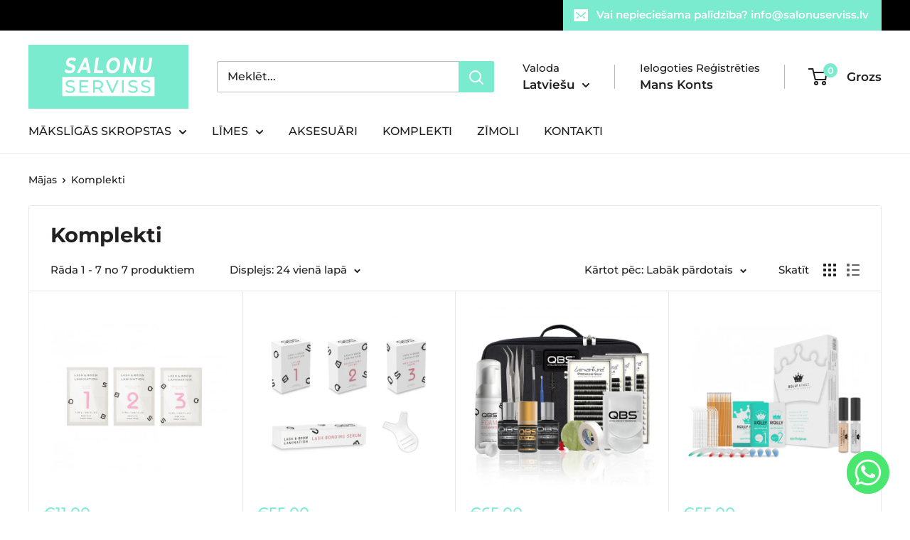

--- FILE ---
content_type: text/html; charset=utf-8
request_url: https://salonuserviss.lv/collections/sets-kits
body_size: 24071
content:
<!doctype html>

<html class="no-js" lang="lv">
  <head>
    <meta charset="utf-8">
    <meta name="viewport" content="width=device-width, initial-scale=1.0, height=device-height, minimum-scale=1.0, maximum-scale=1.0">
    <meta name="theme-color" content="#7bebcf">

    <title>Komplekti</title><link rel="canonical" href="https://salonuserviss.lv/collections/sets-kits"><link rel="shortcut icon" href="//salonuserviss.lv/cdn/shop/files/favikon_96x96.png?v=1711018092" type="image/png"><link rel="preload" as="style" href="//salonuserviss.lv/cdn/shop/t/2/assets/theme.css?v=145096456272456570681708940389">
    <link rel="preload" as="script" href="//salonuserviss.lv/cdn/shop/t/2/assets/theme.js?v=100826050309035837771708940389">
    <link rel="preconnect" href="https://cdn.shopify.com">
    <link rel="preconnect" href="https://fonts.shopifycdn.com">
    <link rel="dns-prefetch" href="https://productreviews.shopifycdn.com">
    <link rel="dns-prefetch" href="https://ajax.googleapis.com">
    <link rel="dns-prefetch" href="https://maps.googleapis.com">
    <link rel="dns-prefetch" href="https://maps.gstatic.com">

    <meta property="og:type" content="website">
  <meta property="og:title" content="Komplekti">
  <meta property="og:image" content="http://salonuserviss.lv/cdn/shop/files/UzacuLaminesanasKomplekts-1080x1080.jpg?v=1709234842">
  <meta property="og:image:secure_url" content="https://salonuserviss.lv/cdn/shop/files/UzacuLaminesanasKomplekts-1080x1080.jpg?v=1709234842">
  <meta property="og:image:width" content="1080">
  <meta property="og:image:height" content="1080"><meta property="og:url" content="https://salonuserviss.lv/collections/sets-kits">
<meta property="og:site_name" content="SIA SALONU SERVISS"><meta name="twitter:card" content="summary"><meta name="twitter:title" content="Komplekti">
  <meta name="twitter:description" content="">
  <meta name="twitter:image" content="https://salonuserviss.lv/cdn/shop/files/UzacuLaminesanasKomplekts-1080x1080_600x600_crop_center.jpg?v=1709234842">
    <link rel="preload" href="//salonuserviss.lv/cdn/fonts/montserrat/montserrat_n7.3c434e22befd5c18a6b4afadb1e3d77c128c7939.woff2" as="font" type="font/woff2" crossorigin><link rel="preload" href="//salonuserviss.lv/cdn/fonts/montserrat/montserrat_n5.07ef3781d9c78c8b93c98419da7ad4fbeebb6635.woff2" as="font" type="font/woff2" crossorigin><style>
  @font-face {
  font-family: Montserrat;
  font-weight: 700;
  font-style: normal;
  font-display: swap;
  src: url("//salonuserviss.lv/cdn/fonts/montserrat/montserrat_n7.3c434e22befd5c18a6b4afadb1e3d77c128c7939.woff2") format("woff2"),
       url("//salonuserviss.lv/cdn/fonts/montserrat/montserrat_n7.5d9fa6e2cae713c8fb539a9876489d86207fe957.woff") format("woff");
}

  @font-face {
  font-family: Montserrat;
  font-weight: 500;
  font-style: normal;
  font-display: swap;
  src: url("//salonuserviss.lv/cdn/fonts/montserrat/montserrat_n5.07ef3781d9c78c8b93c98419da7ad4fbeebb6635.woff2") format("woff2"),
       url("//salonuserviss.lv/cdn/fonts/montserrat/montserrat_n5.adf9b4bd8b0e4f55a0b203cdd84512667e0d5e4d.woff") format("woff");
}

@font-face {
  font-family: Montserrat;
  font-weight: 600;
  font-style: normal;
  font-display: swap;
  src: url("//salonuserviss.lv/cdn/fonts/montserrat/montserrat_n6.1326b3e84230700ef15b3a29fb520639977513e0.woff2") format("woff2"),
       url("//salonuserviss.lv/cdn/fonts/montserrat/montserrat_n6.652f051080eb14192330daceed8cd53dfdc5ead9.woff") format("woff");
}

@font-face {
  font-family: Montserrat;
  font-weight: 700;
  font-style: italic;
  font-display: swap;
  src: url("//salonuserviss.lv/cdn/fonts/montserrat/montserrat_i7.a0d4a463df4f146567d871890ffb3c80408e7732.woff2") format("woff2"),
       url("//salonuserviss.lv/cdn/fonts/montserrat/montserrat_i7.f6ec9f2a0681acc6f8152c40921d2a4d2e1a2c78.woff") format("woff");
}


  @font-face {
  font-family: Montserrat;
  font-weight: 700;
  font-style: normal;
  font-display: swap;
  src: url("//salonuserviss.lv/cdn/fonts/montserrat/montserrat_n7.3c434e22befd5c18a6b4afadb1e3d77c128c7939.woff2") format("woff2"),
       url("//salonuserviss.lv/cdn/fonts/montserrat/montserrat_n7.5d9fa6e2cae713c8fb539a9876489d86207fe957.woff") format("woff");
}

  @font-face {
  font-family: Montserrat;
  font-weight: 500;
  font-style: italic;
  font-display: swap;
  src: url("//salonuserviss.lv/cdn/fonts/montserrat/montserrat_i5.d3a783eb0cc26f2fda1e99d1dfec3ebaea1dc164.woff2") format("woff2"),
       url("//salonuserviss.lv/cdn/fonts/montserrat/montserrat_i5.76d414ea3d56bb79ef992a9c62dce2e9063bc062.woff") format("woff");
}

  @font-face {
  font-family: Montserrat;
  font-weight: 700;
  font-style: italic;
  font-display: swap;
  src: url("//salonuserviss.lv/cdn/fonts/montserrat/montserrat_i7.a0d4a463df4f146567d871890ffb3c80408e7732.woff2") format("woff2"),
       url("//salonuserviss.lv/cdn/fonts/montserrat/montserrat_i7.f6ec9f2a0681acc6f8152c40921d2a4d2e1a2c78.woff") format("woff");
}


  :root {
    --default-text-font-size : 15px;
    --base-text-font-size    : 16px;
    --heading-font-family    : Montserrat, sans-serif;
    --heading-font-weight    : 700;
    --heading-font-style     : normal;
    --text-font-family       : Montserrat, sans-serif;
    --text-font-weight       : 500;
    --text-font-style        : normal;
    --text-font-bolder-weight: 600;
    --text-link-decoration   : underline;

    --text-color               : #222021;
    --text-color-rgb           : 34, 32, 33;
    --heading-color            : #222021;
    --border-color             : #e8e8e8;
    --border-color-rgb         : 232, 232, 232;
    --form-border-color        : #dbdbdb;
    --accent-color             : #7bebcf;
    --accent-color-rgb         : 123, 235, 207;
    --link-color               : #7bebcf;
    --link-color-hover         : #39e1b7;
    --background               : #ffffff;
    --secondary-background     : #ffffff;
    --secondary-background-rgb : 255, 255, 255;
    --accent-background        : rgba(123, 235, 207, 0.08);

    --input-background: #ffffff;

    --error-color       : #cf0e0e;
    --error-background  : rgba(207, 14, 14, 0.07);
    --success-color     : #1c7b36;
    --success-background: rgba(28, 123, 54, 0.11);

    --primary-button-background      : #222021;
    --primary-button-background-rgb  : 34, 32, 33;
    --primary-button-text-color      : #ffffff;
    --secondary-button-background    : #222021;
    --secondary-button-background-rgb: 34, 32, 33;
    --secondary-button-text-color    : #ffffff;

    --header-background      : #ffffff;
    --header-text-color      : #222021;
    --header-light-text-color: #222021;
    --header-border-color    : rgba(34, 32, 33, 0.3);
    --header-accent-color    : #7bebcf;

    --footer-background-color:    #ffffff;
    --footer-heading-text-color:  #222021;
    --footer-body-text-color:     #222021;
    --footer-body-text-color-rgb: 34, 32, 33;
    --footer-accent-color:        #7bebcf;
    --footer-accent-color-rgb:    123, 235, 207;
    --footer-border:              1px solid var(--border-color);
    
    --flickity-arrow-color: #b5b5b5;--product-on-sale-accent           : #cf0e0e;
    --product-on-sale-accent-rgb       : 207, 14, 14;
    --product-on-sale-color            : #ffffff;
    --product-in-stock-color           : #7bebcf;
    --product-low-stock-color          : #cf0e0e;
    --product-sold-out-color           : #8a9297;
    --product-custom-label-1-background: #7bebcf;
    --product-custom-label-1-color     : #000000;
    --product-custom-label-2-background: #8a44ae;
    --product-custom-label-2-color     : #ffffff;
    --product-review-star-color        : #ffbd00;

    --mobile-container-gutter : 20px;
    --desktop-container-gutter: 40px;

    /* Shopify related variables */
    --payment-terms-background-color: #ffffff;
  }
</style>

<script>
  // IE11 does not have support for CSS variables, so we have to polyfill them
  if (!(((window || {}).CSS || {}).supports && window.CSS.supports('(--a: 0)'))) {
    const script = document.createElement('script');
    script.type = 'text/javascript';
    script.src = 'https://cdn.jsdelivr.net/npm/css-vars-ponyfill@2';
    script.onload = function() {
      cssVars({});
    };

    document.getElementsByTagName('head')[0].appendChild(script);
  }
</script>


    <script>window.performance && window.performance.mark && window.performance.mark('shopify.content_for_header.start');</script><meta id="shopify-digital-wallet" name="shopify-digital-wallet" content="/81032020297/digital_wallets/dialog">
<link rel="alternate" type="application/atom+xml" title="Feed" href="/collections/sets-kits.atom" />
<link rel="alternate" hreflang="x-default" href="https://salonuserviss.lv/collections/sets-kits">
<link rel="alternate" hreflang="lv" href="https://salonuserviss.lv/collections/sets-kits">
<link rel="alternate" hreflang="ru" href="https://salonuserviss.lv/ru/collections/sets-kits">
<link rel="alternate" hreflang="en" href="https://salonuserviss.lv/en/collections/sets-kits">
<link rel="alternate" type="application/json+oembed" href="https://salonuserviss.lv/collections/sets-kits.oembed">
<script async="async" src="/checkouts/internal/preloads.js?locale=lv-LV"></script>
<script id="shopify-features" type="application/json">{"accessToken":"ac497981e5033f96159c1613f6324e00","betas":["rich-media-storefront-analytics"],"domain":"salonuserviss.lv","predictiveSearch":true,"shopId":81032020297,"locale":"en"}</script>
<script>var Shopify = Shopify || {};
Shopify.shop = "c38cda-ee.myshopify.com";
Shopify.locale = "lv";
Shopify.currency = {"active":"EUR","rate":"1.0"};
Shopify.country = "LV";
Shopify.theme = {"name":"Warehouse","id":158928863561,"schema_name":"Warehouse","schema_version":"5.1.0","theme_store_id":871,"role":"main"};
Shopify.theme.handle = "null";
Shopify.theme.style = {"id":null,"handle":null};
Shopify.cdnHost = "salonuserviss.lv/cdn";
Shopify.routes = Shopify.routes || {};
Shopify.routes.root = "/";</script>
<script type="module">!function(o){(o.Shopify=o.Shopify||{}).modules=!0}(window);</script>
<script>!function(o){function n(){var o=[];function n(){o.push(Array.prototype.slice.apply(arguments))}return n.q=o,n}var t=o.Shopify=o.Shopify||{};t.loadFeatures=n(),t.autoloadFeatures=n()}(window);</script>
<script id="shop-js-analytics" type="application/json">{"pageType":"collection"}</script>
<script defer="defer" async type="module" src="//salonuserviss.lv/cdn/shopifycloud/shop-js/modules/v2/client.init-shop-cart-sync_BT-GjEfc.en.esm.js"></script>
<script defer="defer" async type="module" src="//salonuserviss.lv/cdn/shopifycloud/shop-js/modules/v2/chunk.common_D58fp_Oc.esm.js"></script>
<script defer="defer" async type="module" src="//salonuserviss.lv/cdn/shopifycloud/shop-js/modules/v2/chunk.modal_xMitdFEc.esm.js"></script>
<script type="module">
  await import("//salonuserviss.lv/cdn/shopifycloud/shop-js/modules/v2/client.init-shop-cart-sync_BT-GjEfc.en.esm.js");
await import("//salonuserviss.lv/cdn/shopifycloud/shop-js/modules/v2/chunk.common_D58fp_Oc.esm.js");
await import("//salonuserviss.lv/cdn/shopifycloud/shop-js/modules/v2/chunk.modal_xMitdFEc.esm.js");

  window.Shopify.SignInWithShop?.initShopCartSync?.({"fedCMEnabled":true,"windoidEnabled":true});

</script>
<script>(function() {
  var isLoaded = false;
  function asyncLoad() {
    if (isLoaded) return;
    isLoaded = true;
    var urls = ["https:\/\/cdn.chaty.app\/pixel.js?id=hwmmXebF\u0026shop=c38cda-ee.myshopify.com"];
    for (var i = 0; i < urls.length; i++) {
      var s = document.createElement('script');
      s.type = 'text/javascript';
      s.async = true;
      s.src = urls[i];
      var x = document.getElementsByTagName('script')[0];
      x.parentNode.insertBefore(s, x);
    }
  };
  if(window.attachEvent) {
    window.attachEvent('onload', asyncLoad);
  } else {
    window.addEventListener('load', asyncLoad, false);
  }
})();</script>
<script id="__st">var __st={"a":81032020297,"offset":7200,"reqid":"1be9c34c-0706-4d34-aa43-2a987a37f731-1769262406","pageurl":"salonuserviss.lv\/collections\/sets-kits","u":"70fb828866dd","p":"collection","rtyp":"collection","rid":631287284041};</script>
<script>window.ShopifyPaypalV4VisibilityTracking = true;</script>
<script id="captcha-bootstrap">!function(){'use strict';const t='contact',e='account',n='new_comment',o=[[t,t],['blogs',n],['comments',n],[t,'customer']],c=[[e,'customer_login'],[e,'guest_login'],[e,'recover_customer_password'],[e,'create_customer']],r=t=>t.map((([t,e])=>`form[action*='/${t}']:not([data-nocaptcha='true']) input[name='form_type'][value='${e}']`)).join(','),a=t=>()=>t?[...document.querySelectorAll(t)].map((t=>t.form)):[];function s(){const t=[...o],e=r(t);return a(e)}const i='password',u='form_key',d=['recaptcha-v3-token','g-recaptcha-response','h-captcha-response',i],f=()=>{try{return window.sessionStorage}catch{return}},m='__shopify_v',_=t=>t.elements[u];function p(t,e,n=!1){try{const o=window.sessionStorage,c=JSON.parse(o.getItem(e)),{data:r}=function(t){const{data:e,action:n}=t;return t[m]||n?{data:e,action:n}:{data:t,action:n}}(c);for(const[e,n]of Object.entries(r))t.elements[e]&&(t.elements[e].value=n);n&&o.removeItem(e)}catch(o){console.error('form repopulation failed',{error:o})}}const l='form_type',E='cptcha';function T(t){t.dataset[E]=!0}const w=window,h=w.document,L='Shopify',v='ce_forms',y='captcha';let A=!1;((t,e)=>{const n=(g='f06e6c50-85a8-45c8-87d0-21a2b65856fe',I='https://cdn.shopify.com/shopifycloud/storefront-forms-hcaptcha/ce_storefront_forms_captcha_hcaptcha.v1.5.2.iife.js',D={infoText:'Protected by hCaptcha',privacyText:'Privacy',termsText:'Terms'},(t,e,n)=>{const o=w[L][v],c=o.bindForm;if(c)return c(t,g,e,D).then(n);var r;o.q.push([[t,g,e,D],n]),r=I,A||(h.body.append(Object.assign(h.createElement('script'),{id:'captcha-provider',async:!0,src:r})),A=!0)});var g,I,D;w[L]=w[L]||{},w[L][v]=w[L][v]||{},w[L][v].q=[],w[L][y]=w[L][y]||{},w[L][y].protect=function(t,e){n(t,void 0,e),T(t)},Object.freeze(w[L][y]),function(t,e,n,w,h,L){const[v,y,A,g]=function(t,e,n){const i=e?o:[],u=t?c:[],d=[...i,...u],f=r(d),m=r(i),_=r(d.filter((([t,e])=>n.includes(e))));return[a(f),a(m),a(_),s()]}(w,h,L),I=t=>{const e=t.target;return e instanceof HTMLFormElement?e:e&&e.form},D=t=>v().includes(t);t.addEventListener('submit',(t=>{const e=I(t);if(!e)return;const n=D(e)&&!e.dataset.hcaptchaBound&&!e.dataset.recaptchaBound,o=_(e),c=g().includes(e)&&(!o||!o.value);(n||c)&&t.preventDefault(),c&&!n&&(function(t){try{if(!f())return;!function(t){const e=f();if(!e)return;const n=_(t);if(!n)return;const o=n.value;o&&e.removeItem(o)}(t);const e=Array.from(Array(32),(()=>Math.random().toString(36)[2])).join('');!function(t,e){_(t)||t.append(Object.assign(document.createElement('input'),{type:'hidden',name:u})),t.elements[u].value=e}(t,e),function(t,e){const n=f();if(!n)return;const o=[...t.querySelectorAll(`input[type='${i}']`)].map((({name:t})=>t)),c=[...d,...o],r={};for(const[a,s]of new FormData(t).entries())c.includes(a)||(r[a]=s);n.setItem(e,JSON.stringify({[m]:1,action:t.action,data:r}))}(t,e)}catch(e){console.error('failed to persist form',e)}}(e),e.submit())}));const S=(t,e)=>{t&&!t.dataset[E]&&(n(t,e.some((e=>e===t))),T(t))};for(const o of['focusin','change'])t.addEventListener(o,(t=>{const e=I(t);D(e)&&S(e,y())}));const B=e.get('form_key'),M=e.get(l),P=B&&M;t.addEventListener('DOMContentLoaded',(()=>{const t=y();if(P)for(const e of t)e.elements[l].value===M&&p(e,B);[...new Set([...A(),...v().filter((t=>'true'===t.dataset.shopifyCaptcha))])].forEach((e=>S(e,t)))}))}(h,new URLSearchParams(w.location.search),n,t,e,['guest_login'])})(!0,!0)}();</script>
<script integrity="sha256-4kQ18oKyAcykRKYeNunJcIwy7WH5gtpwJnB7kiuLZ1E=" data-source-attribution="shopify.loadfeatures" defer="defer" src="//salonuserviss.lv/cdn/shopifycloud/storefront/assets/storefront/load_feature-a0a9edcb.js" crossorigin="anonymous"></script>
<script data-source-attribution="shopify.dynamic_checkout.dynamic.init">var Shopify=Shopify||{};Shopify.PaymentButton=Shopify.PaymentButton||{isStorefrontPortableWallets:!0,init:function(){window.Shopify.PaymentButton.init=function(){};var t=document.createElement("script");t.src="https://salonuserviss.lv/cdn/shopifycloud/portable-wallets/latest/portable-wallets.en.js",t.type="module",document.head.appendChild(t)}};
</script>
<script data-source-attribution="shopify.dynamic_checkout.buyer_consent">
  function portableWalletsHideBuyerConsent(e){var t=document.getElementById("shopify-buyer-consent"),n=document.getElementById("shopify-subscription-policy-button");t&&n&&(t.classList.add("hidden"),t.setAttribute("aria-hidden","true"),n.removeEventListener("click",e))}function portableWalletsShowBuyerConsent(e){var t=document.getElementById("shopify-buyer-consent"),n=document.getElementById("shopify-subscription-policy-button");t&&n&&(t.classList.remove("hidden"),t.removeAttribute("aria-hidden"),n.addEventListener("click",e))}window.Shopify?.PaymentButton&&(window.Shopify.PaymentButton.hideBuyerConsent=portableWalletsHideBuyerConsent,window.Shopify.PaymentButton.showBuyerConsent=portableWalletsShowBuyerConsent);
</script>
<script data-source-attribution="shopify.dynamic_checkout.cart.bootstrap">document.addEventListener("DOMContentLoaded",(function(){function t(){return document.querySelector("shopify-accelerated-checkout-cart, shopify-accelerated-checkout")}if(t())Shopify.PaymentButton.init();else{new MutationObserver((function(e,n){t()&&(Shopify.PaymentButton.init(),n.disconnect())})).observe(document.body,{childList:!0,subtree:!0})}}));
</script>

<script>window.performance && window.performance.mark && window.performance.mark('shopify.content_for_header.end');</script>

    <link rel="stylesheet" href="//salonuserviss.lv/cdn/shop/t/2/assets/theme.css?v=145096456272456570681708940389">

    


  <script type="application/ld+json">
  {
    "@context": "https://schema.org",
    "@type": "BreadcrumbList",
  "itemListElement": [{
      "@type": "ListItem",
      "position": 1,
      "name": "Mājas",
      "item": "https://salonuserviss.lv"
    },{
          "@type": "ListItem",
          "position": 2,
          "name": "Komplekti",
          "item": "https://salonuserviss.lv/collections/sets-kits"
        }]
  }
  </script>



    <script>
      // This allows to expose several variables to the global scope, to be used in scripts
      window.theme = {
        pageType: "collection",
        cartCount: 0,
        moneyFormat: "€{{amount_with_comma_separator}}",
        moneyWithCurrencyFormat: "€{{amount_with_comma_separator}} EUR",
        currencyCodeEnabled: false,
        showDiscount: true,
        discountMode: "percentage",
        cartType: "drawer"
      };

      window.routes = {
        rootUrl: "\/",
        rootUrlWithoutSlash: '',
        cartUrl: "\/cart",
        cartAddUrl: "\/cart\/add",
        cartChangeUrl: "\/cart\/change",
        searchUrl: "\/search",
        productRecommendationsUrl: "\/recommendations\/products"
      };

      window.languages = {
        productRegularPrice: "Parastā cena",
        productSalePrice: "Pārdošanas cena",
        collectionOnSaleLabel: "Ietaupiet {{savings}}",
        productFormUnavailable: "Nav pieejams",
        productFormAddToCart: "Pievienot grozam",
        productFormPreOrder: "Iepriekšpasūtījums",
        productFormSoldOut: "Izpārdots",
        productAdded: "Produkts ir pievienots jūsu grozam",
        productAddedShort: "Pievienots!",
        shippingEstimatorNoResults: "Jūsu adresei nevarēja atrast piegādi.",
        shippingEstimatorOneResult: "Jūsu adresei ir viena piegādes maksa:",
        shippingEstimatorMultipleResults: "Jūsu adresei ir {{count}} piegādes cenas:",
        shippingEstimatorErrors: "Ir dažas kļūdas:"
      };

      document.documentElement.className = document.documentElement.className.replace('no-js', 'js');
    </script><script src="//salonuserviss.lv/cdn/shop/t/2/assets/theme.js?v=100826050309035837771708940389" defer></script>
    <script src="//salonuserviss.lv/cdn/shop/t/2/assets/custom.js?v=102476495355921946141708940389" defer></script><script>
        (function () {
          window.onpageshow = function() {
            // We force re-freshing the cart content onpageshow, as most browsers will serve a cache copy when hitting the
            // back button, which cause staled data
            document.documentElement.dispatchEvent(new CustomEvent('cart:refresh', {
              bubbles: true,
              detail: {scrollToTop: false}
            }));
          };
        })();
      </script><!-- BEGIN app block: shopify://apps/makecommerce-shipping-solution/blocks/hide-checkout-button-from-modal/61e2c6ed-bbd6-4175-82c1-50e53eb3db6a -->
<!-- END app block --><script src="https://cdn.shopify.com/extensions/019afdb4-a8d2-7009-8cb5-306ed97d5e4d/my-app-71/assets/delay-buy-now-button.js" type="text/javascript" defer="defer"></script>
<link href="https://cdn.shopify.com/extensions/019afdb4-a8d2-7009-8cb5-306ed97d5e4d/my-app-71/assets/MakeCommerceStyle.css" rel="stylesheet" type="text/css" media="all">
<script src="https://cdn.shopify.com/extensions/019afdb4-a8d2-7009-8cb5-306ed97d5e4d/my-app-71/assets/MakeCommerce.js" type="text/javascript" defer="defer"></script>
<link href="https://monorail-edge.shopifysvc.com" rel="dns-prefetch">
<script>(function(){if ("sendBeacon" in navigator && "performance" in window) {try {var session_token_from_headers = performance.getEntriesByType('navigation')[0].serverTiming.find(x => x.name == '_s').description;} catch {var session_token_from_headers = undefined;}var session_cookie_matches = document.cookie.match(/_shopify_s=([^;]*)/);var session_token_from_cookie = session_cookie_matches && session_cookie_matches.length === 2 ? session_cookie_matches[1] : "";var session_token = session_token_from_headers || session_token_from_cookie || "";function handle_abandonment_event(e) {var entries = performance.getEntries().filter(function(entry) {return /monorail-edge.shopifysvc.com/.test(entry.name);});if (!window.abandonment_tracked && entries.length === 0) {window.abandonment_tracked = true;var currentMs = Date.now();var navigation_start = performance.timing.navigationStart;var payload = {shop_id: 81032020297,url: window.location.href,navigation_start,duration: currentMs - navigation_start,session_token,page_type: "collection"};window.navigator.sendBeacon("https://monorail-edge.shopifysvc.com/v1/produce", JSON.stringify({schema_id: "online_store_buyer_site_abandonment/1.1",payload: payload,metadata: {event_created_at_ms: currentMs,event_sent_at_ms: currentMs}}));}}window.addEventListener('pagehide', handle_abandonment_event);}}());</script>
<script id="web-pixels-manager-setup">(function e(e,d,r,n,o){if(void 0===o&&(o={}),!Boolean(null===(a=null===(i=window.Shopify)||void 0===i?void 0:i.analytics)||void 0===a?void 0:a.replayQueue)){var i,a;window.Shopify=window.Shopify||{};var t=window.Shopify;t.analytics=t.analytics||{};var s=t.analytics;s.replayQueue=[],s.publish=function(e,d,r){return s.replayQueue.push([e,d,r]),!0};try{self.performance.mark("wpm:start")}catch(e){}var l=function(){var e={modern:/Edge?\/(1{2}[4-9]|1[2-9]\d|[2-9]\d{2}|\d{4,})\.\d+(\.\d+|)|Firefox\/(1{2}[4-9]|1[2-9]\d|[2-9]\d{2}|\d{4,})\.\d+(\.\d+|)|Chrom(ium|e)\/(9{2}|\d{3,})\.\d+(\.\d+|)|(Maci|X1{2}).+ Version\/(15\.\d+|(1[6-9]|[2-9]\d|\d{3,})\.\d+)([,.]\d+|)( \(\w+\)|)( Mobile\/\w+|) Safari\/|Chrome.+OPR\/(9{2}|\d{3,})\.\d+\.\d+|(CPU[ +]OS|iPhone[ +]OS|CPU[ +]iPhone|CPU IPhone OS|CPU iPad OS)[ +]+(15[._]\d+|(1[6-9]|[2-9]\d|\d{3,})[._]\d+)([._]\d+|)|Android:?[ /-](13[3-9]|1[4-9]\d|[2-9]\d{2}|\d{4,})(\.\d+|)(\.\d+|)|Android.+Firefox\/(13[5-9]|1[4-9]\d|[2-9]\d{2}|\d{4,})\.\d+(\.\d+|)|Android.+Chrom(ium|e)\/(13[3-9]|1[4-9]\d|[2-9]\d{2}|\d{4,})\.\d+(\.\d+|)|SamsungBrowser\/([2-9]\d|\d{3,})\.\d+/,legacy:/Edge?\/(1[6-9]|[2-9]\d|\d{3,})\.\d+(\.\d+|)|Firefox\/(5[4-9]|[6-9]\d|\d{3,})\.\d+(\.\d+|)|Chrom(ium|e)\/(5[1-9]|[6-9]\d|\d{3,})\.\d+(\.\d+|)([\d.]+$|.*Safari\/(?![\d.]+ Edge\/[\d.]+$))|(Maci|X1{2}).+ Version\/(10\.\d+|(1[1-9]|[2-9]\d|\d{3,})\.\d+)([,.]\d+|)( \(\w+\)|)( Mobile\/\w+|) Safari\/|Chrome.+OPR\/(3[89]|[4-9]\d|\d{3,})\.\d+\.\d+|(CPU[ +]OS|iPhone[ +]OS|CPU[ +]iPhone|CPU IPhone OS|CPU iPad OS)[ +]+(10[._]\d+|(1[1-9]|[2-9]\d|\d{3,})[._]\d+)([._]\d+|)|Android:?[ /-](13[3-9]|1[4-9]\d|[2-9]\d{2}|\d{4,})(\.\d+|)(\.\d+|)|Mobile Safari.+OPR\/([89]\d|\d{3,})\.\d+\.\d+|Android.+Firefox\/(13[5-9]|1[4-9]\d|[2-9]\d{2}|\d{4,})\.\d+(\.\d+|)|Android.+Chrom(ium|e)\/(13[3-9]|1[4-9]\d|[2-9]\d{2}|\d{4,})\.\d+(\.\d+|)|Android.+(UC? ?Browser|UCWEB|U3)[ /]?(15\.([5-9]|\d{2,})|(1[6-9]|[2-9]\d|\d{3,})\.\d+)\.\d+|SamsungBrowser\/(5\.\d+|([6-9]|\d{2,})\.\d+)|Android.+MQ{2}Browser\/(14(\.(9|\d{2,})|)|(1[5-9]|[2-9]\d|\d{3,})(\.\d+|))(\.\d+|)|K[Aa][Ii]OS\/(3\.\d+|([4-9]|\d{2,})\.\d+)(\.\d+|)/},d=e.modern,r=e.legacy,n=navigator.userAgent;return n.match(d)?"modern":n.match(r)?"legacy":"unknown"}(),u="modern"===l?"modern":"legacy",c=(null!=n?n:{modern:"",legacy:""})[u],f=function(e){return[e.baseUrl,"/wpm","/b",e.hashVersion,"modern"===e.buildTarget?"m":"l",".js"].join("")}({baseUrl:d,hashVersion:r,buildTarget:u}),m=function(e){var d=e.version,r=e.bundleTarget,n=e.surface,o=e.pageUrl,i=e.monorailEndpoint;return{emit:function(e){var a=e.status,t=e.errorMsg,s=(new Date).getTime(),l=JSON.stringify({metadata:{event_sent_at_ms:s},events:[{schema_id:"web_pixels_manager_load/3.1",payload:{version:d,bundle_target:r,page_url:o,status:a,surface:n,error_msg:t},metadata:{event_created_at_ms:s}}]});if(!i)return console&&console.warn&&console.warn("[Web Pixels Manager] No Monorail endpoint provided, skipping logging."),!1;try{return self.navigator.sendBeacon.bind(self.navigator)(i,l)}catch(e){}var u=new XMLHttpRequest;try{return u.open("POST",i,!0),u.setRequestHeader("Content-Type","text/plain"),u.send(l),!0}catch(e){return console&&console.warn&&console.warn("[Web Pixels Manager] Got an unhandled error while logging to Monorail."),!1}}}}({version:r,bundleTarget:l,surface:e.surface,pageUrl:self.location.href,monorailEndpoint:e.monorailEndpoint});try{o.browserTarget=l,function(e){var d=e.src,r=e.async,n=void 0===r||r,o=e.onload,i=e.onerror,a=e.sri,t=e.scriptDataAttributes,s=void 0===t?{}:t,l=document.createElement("script"),u=document.querySelector("head"),c=document.querySelector("body");if(l.async=n,l.src=d,a&&(l.integrity=a,l.crossOrigin="anonymous"),s)for(var f in s)if(Object.prototype.hasOwnProperty.call(s,f))try{l.dataset[f]=s[f]}catch(e){}if(o&&l.addEventListener("load",o),i&&l.addEventListener("error",i),u)u.appendChild(l);else{if(!c)throw new Error("Did not find a head or body element to append the script");c.appendChild(l)}}({src:f,async:!0,onload:function(){if(!function(){var e,d;return Boolean(null===(d=null===(e=window.Shopify)||void 0===e?void 0:e.analytics)||void 0===d?void 0:d.initialized)}()){var d=window.webPixelsManager.init(e)||void 0;if(d){var r=window.Shopify.analytics;r.replayQueue.forEach((function(e){var r=e[0],n=e[1],o=e[2];d.publishCustomEvent(r,n,o)})),r.replayQueue=[],r.publish=d.publishCustomEvent,r.visitor=d.visitor,r.initialized=!0}}},onerror:function(){return m.emit({status:"failed",errorMsg:"".concat(f," has failed to load")})},sri:function(e){var d=/^sha384-[A-Za-z0-9+/=]+$/;return"string"==typeof e&&d.test(e)}(c)?c:"",scriptDataAttributes:o}),m.emit({status:"loading"})}catch(e){m.emit({status:"failed",errorMsg:(null==e?void 0:e.message)||"Unknown error"})}}})({shopId: 81032020297,storefrontBaseUrl: "https://salonuserviss.lv",extensionsBaseUrl: "https://extensions.shopifycdn.com/cdn/shopifycloud/web-pixels-manager",monorailEndpoint: "https://monorail-edge.shopifysvc.com/unstable/produce_batch",surface: "storefront-renderer",enabledBetaFlags: ["2dca8a86"],webPixelsConfigList: [{"id":"shopify-app-pixel","configuration":"{}","eventPayloadVersion":"v1","runtimeContext":"STRICT","scriptVersion":"0450","apiClientId":"shopify-pixel","type":"APP","privacyPurposes":["ANALYTICS","MARKETING"]},{"id":"shopify-custom-pixel","eventPayloadVersion":"v1","runtimeContext":"LAX","scriptVersion":"0450","apiClientId":"shopify-pixel","type":"CUSTOM","privacyPurposes":["ANALYTICS","MARKETING"]}],isMerchantRequest: false,initData: {"shop":{"name":"SIA SALONU SERVISS","paymentSettings":{"currencyCode":"EUR"},"myshopifyDomain":"c38cda-ee.myshopify.com","countryCode":"LV","storefrontUrl":"https:\/\/salonuserviss.lv"},"customer":null,"cart":null,"checkout":null,"productVariants":[],"purchasingCompany":null},},"https://salonuserviss.lv/cdn","fcfee988w5aeb613cpc8e4bc33m6693e112",{"modern":"","legacy":""},{"shopId":"81032020297","storefrontBaseUrl":"https:\/\/salonuserviss.lv","extensionBaseUrl":"https:\/\/extensions.shopifycdn.com\/cdn\/shopifycloud\/web-pixels-manager","surface":"storefront-renderer","enabledBetaFlags":"[\"2dca8a86\"]","isMerchantRequest":"false","hashVersion":"fcfee988w5aeb613cpc8e4bc33m6693e112","publish":"custom","events":"[[\"page_viewed\",{}],[\"collection_viewed\",{\"collection\":{\"id\":\"631287284041\",\"title\":\"Komplekti\",\"productVariants\":[{\"price\":{\"amount\":11.0,\"currencyCode\":\"EUR\"},\"product\":{\"title\":\"UZACU LAMINĒŠANAS KOMPLEKTS MINI\",\"vendor\":\"QBS PROFESSIONAL\",\"id\":\"8917990342985\",\"untranslatedTitle\":\"UZACU LAMINĒŠANAS KOMPLEKTS MINI\",\"url\":\"\/products\/qbs-brow-lamination-kit-mini\",\"type\":\"\"},\"id\":\"49573784420681\",\"image\":{\"src\":\"\/\/salonuserviss.lv\/cdn\/shop\/files\/UzacuLaminesanasKomplekts-1080x1080.jpg?v=1709234842\"},\"sku\":null,\"title\":\"Default Title\",\"untranslatedTitle\":\"Default Title\"},{\"price\":{\"amount\":55.0,\"currencyCode\":\"EUR\"},\"product\":{\"title\":\"KOMPLEKTS UZACU LAMINĒŠANAI QBS\",\"vendor\":\"QBS PROFESSIONAL\",\"id\":\"8916866105673\",\"untranslatedTitle\":\"KOMPLEKTS UZACU LAMINĒŠANAI QBS\",\"url\":\"\/products\/qbs-brow-lamination-kit\",\"type\":\"\"},\"id\":\"49569134379337\",\"image\":{\"src\":\"\/\/salonuserviss.lv\/cdn\/shop\/files\/QBS-Brow-Lamination-1080x1080.jpg?v=1709148406\"},\"sku\":null,\"title\":\"Default Title\",\"untranslatedTitle\":\"Default Title\"},{\"price\":{\"amount\":65.0,\"currencyCode\":\"EUR\"},\"product\":{\"title\":\"KOMPLEKTS SKROPSTU PIEAUDZĒŠANAI PRO\",\"vendor\":\"QBS PROFESSIONAL\",\"id\":\"8916855062857\",\"untranslatedTitle\":\"KOMPLEKTS SKROPSTU PIEAUDZĒŠANAI PRO\",\"url\":\"\/products\/pro-eyelash-extension-kit\",\"type\":\"\"},\"id\":\"49569086832969\",\"image\":{\"src\":\"\/\/salonuserviss.lv\/cdn\/shop\/files\/loventure4traysilkkit-1080x1080.jpg?v=1709147880\"},\"sku\":null,\"title\":\"Volume Lashes \/ C\",\"untranslatedTitle\":\"Volume Lashes \/ C\"},{\"price\":{\"amount\":55.0,\"currencyCode\":\"EUR\"},\"product\":{\"title\":\"MAX2 Rolly King Skropstu Liftinga Komplekts\",\"vendor\":\"QBS PROFESSIONAL\",\"id\":\"8916850966857\",\"untranslatedTitle\":\"MAX2 Rolly King Skropstu Liftinga Komplekts\",\"url\":\"\/products\/max2-rolly-king-eyelash-flying-kit\",\"type\":\"\"},\"id\":\"49569064485193\",\"image\":{\"src\":\"\/\/salonuserviss.lv\/cdn\/shop\/files\/MAX2_Rolly_King-1080x1080.jpg?v=1709147624\"},\"sku\":null,\"title\":\"Default Title\",\"untranslatedTitle\":\"Default Title\"},{\"price\":{\"amount\":55.0,\"currencyCode\":\"EUR\"},\"product\":{\"title\":\"KOMPLEKTS SKROPSTU PIEAUDZĒŠANAI FAUX MINK LASHES\",\"vendor\":\"QBS PROFESSIONAL\",\"id\":\"8915289833801\",\"untranslatedTitle\":\"KOMPLEKTS SKROPSTU PIEAUDZĒŠANAI FAUX MINK LASHES\",\"url\":\"\/products\/eyelash-extension-starter-kit-with-faux-mink-lashes\",\"type\":\"\"},\"id\":\"49560853512521\",\"image\":{\"src\":\"\/\/salonuserviss.lv\/cdn\/shop\/files\/STARTER-KIT-MOCKUP-ultra-plus-2-trays-1000x1000-1-1080x1080.jpg?v=1709031989\"},\"sku\":null,\"title\":\"Volume Lashes \/ C\",\"untranslatedTitle\":\"Volume Lashes \/ C\"},{\"price\":{\"amount\":65.0,\"currencyCode\":\"EUR\"},\"product\":{\"title\":\"KOMPLEKTS SKROPSTU LIFTINGAM QBS\",\"vendor\":\"QBS PROFESSIONAL\",\"id\":\"8916871610697\",\"untranslatedTitle\":\"KOMPLEKTS SKROPSTU LIFTINGAM QBS\",\"url\":\"\/products\/qbs-lash-lift-kit\",\"type\":\"\"},\"id\":\"49569149354313\",\"image\":{\"src\":\"\/\/salonuserviss.lv\/cdn\/shop\/files\/QBS-Lash-Lift-1-1080x1080.jpg?v=1709148650\"},\"sku\":null,\"title\":\"Default Title\",\"untranslatedTitle\":\"Default Title\"},{\"price\":{\"amount\":55.0,\"currencyCode\":\"EUR\"},\"product\":{\"title\":\"SKROPSTU PIEAUDZĒŠANAS KOMPLEKTS QBS\",\"vendor\":\"QBS PROFESSIONAL\",\"id\":\"8915227083081\",\"untranslatedTitle\":\"SKROPSTU PIEAUDZĒŠANAS KOMPLEKTS QBS\",\"url\":\"\/products\/eyelash-extension-starter-kit-silk-lashes\",\"type\":\"\"},\"id\":\"49560830345545\",\"image\":{\"src\":\"\/\/salonuserviss.lv\/cdn\/shop\/files\/loventure-2-tray-silk-kit-mini-1080x1080.jpg?v=1709031714\"},\"sku\":\"\",\"title\":\"Volume Lashes \/ C\",\"untranslatedTitle\":\"Volume Lashes \/ C\"}]}}]]"});</script><script>
  window.ShopifyAnalytics = window.ShopifyAnalytics || {};
  window.ShopifyAnalytics.meta = window.ShopifyAnalytics.meta || {};
  window.ShopifyAnalytics.meta.currency = 'EUR';
  var meta = {"products":[{"id":8917990342985,"gid":"gid:\/\/shopify\/Product\/8917990342985","vendor":"QBS PROFESSIONAL","type":"","handle":"qbs-brow-lamination-kit-mini","variants":[{"id":49573784420681,"price":1100,"name":"UZACU LAMINĒŠANAS KOMPLEKTS MINI","public_title":null,"sku":null}],"remote":false},{"id":8916866105673,"gid":"gid:\/\/shopify\/Product\/8916866105673","vendor":"QBS PROFESSIONAL","type":"","handle":"qbs-brow-lamination-kit","variants":[{"id":49569134379337,"price":5500,"name":"KOMPLEKTS UZACU LAMINĒŠANAI QBS","public_title":null,"sku":null}],"remote":false},{"id":8916855062857,"gid":"gid:\/\/shopify\/Product\/8916855062857","vendor":"QBS PROFESSIONAL","type":"","handle":"pro-eyelash-extension-kit","variants":[{"id":49569086832969,"price":6500,"name":"KOMPLEKTS SKROPSTU PIEAUDZĒŠANAI PRO - Volume Lashes \/ C","public_title":"Volume Lashes \/ C","sku":null},{"id":49569086865737,"price":6500,"name":"KOMPLEKTS SKROPSTU PIEAUDZĒŠANAI PRO - Volume Lashes \/ D","public_title":"Volume Lashes \/ D","sku":null},{"id":49569086898505,"price":6500,"name":"KOMPLEKTS SKROPSTU PIEAUDZĒŠANAI PRO - Volume Lashes \/ J","public_title":"Volume Lashes \/ J","sku":null},{"id":49569086931273,"price":6500,"name":"KOMPLEKTS SKROPSTU PIEAUDZĒŠANAI PRO - Classic Lashes \/ C","public_title":"Classic Lashes \/ C","sku":null},{"id":49569086964041,"price":6500,"name":"KOMPLEKTS SKROPSTU PIEAUDZĒŠANAI PRO - Classic Lashes \/ D","public_title":"Classic Lashes \/ D","sku":null},{"id":49569086996809,"price":6500,"name":"KOMPLEKTS SKROPSTU PIEAUDZĒŠANAI PRO - Classic Lashes \/ J","public_title":"Classic Lashes \/ J","sku":null}],"remote":false},{"id":8916850966857,"gid":"gid:\/\/shopify\/Product\/8916850966857","vendor":"QBS PROFESSIONAL","type":"","handle":"max2-rolly-king-eyelash-flying-kit","variants":[{"id":49569064485193,"price":5500,"name":"MAX2 Rolly King Skropstu Liftinga Komplekts","public_title":null,"sku":null}],"remote":false},{"id":8915289833801,"gid":"gid:\/\/shopify\/Product\/8915289833801","vendor":"QBS PROFESSIONAL","type":"","handle":"eyelash-extension-starter-kit-with-faux-mink-lashes","variants":[{"id":49560853512521,"price":5500,"name":"KOMPLEKTS SKROPSTU PIEAUDZĒŠANAI FAUX MINK LASHES - Volume Lashes \/ C","public_title":"Volume Lashes \/ C","sku":null},{"id":49560853545289,"price":5500,"name":"KOMPLEKTS SKROPSTU PIEAUDZĒŠANAI FAUX MINK LASHES - Volume Lashes \/ D","public_title":"Volume Lashes \/ D","sku":null},{"id":49560853578057,"price":5500,"name":"KOMPLEKTS SKROPSTU PIEAUDZĒŠANAI FAUX MINK LASHES - Volume Lashes \/ J","public_title":"Volume Lashes \/ J","sku":null},{"id":49560853610825,"price":5500,"name":"KOMPLEKTS SKROPSTU PIEAUDZĒŠANAI FAUX MINK LASHES - Classic Lashes \/ C","public_title":"Classic Lashes \/ C","sku":null},{"id":49560853643593,"price":5500,"name":"KOMPLEKTS SKROPSTU PIEAUDZĒŠANAI FAUX MINK LASHES - Classic Lashes \/ D","public_title":"Classic Lashes \/ D","sku":null},{"id":49560853676361,"price":5500,"name":"KOMPLEKTS SKROPSTU PIEAUDZĒŠANAI FAUX MINK LASHES - Classic Lashes \/ J","public_title":"Classic Lashes \/ J","sku":null}],"remote":false},{"id":8916871610697,"gid":"gid:\/\/shopify\/Product\/8916871610697","vendor":"QBS PROFESSIONAL","type":"","handle":"qbs-lash-lift-kit","variants":[{"id":49569149354313,"price":6500,"name":"KOMPLEKTS SKROPSTU LIFTINGAM QBS","public_title":null,"sku":null}],"remote":false},{"id":8915227083081,"gid":"gid:\/\/shopify\/Product\/8915227083081","vendor":"QBS PROFESSIONAL","type":"","handle":"eyelash-extension-starter-kit-silk-lashes","variants":[{"id":49560830345545,"price":5500,"name":"SKROPSTU PIEAUDZĒŠANAS KOMPLEKTS QBS - Volume Lashes \/ C","public_title":"Volume Lashes \/ C","sku":""},{"id":49560830378313,"price":5500,"name":"SKROPSTU PIEAUDZĒŠANAS KOMPLEKTS QBS - Volume Lashes \/ D","public_title":"Volume Lashes \/ D","sku":""},{"id":49560830411081,"price":5500,"name":"SKROPSTU PIEAUDZĒŠANAS KOMPLEKTS QBS - Volume Lashes \/ J","public_title":"Volume Lashes \/ J","sku":""},{"id":49560830443849,"price":5500,"name":"SKROPSTU PIEAUDZĒŠANAS KOMPLEKTS QBS - Classic Lashes \/ C","public_title":"Classic Lashes \/ C","sku":""},{"id":49560830476617,"price":5500,"name":"SKROPSTU PIEAUDZĒŠANAS KOMPLEKTS QBS - Classic Lashes \/ D","public_title":"Classic Lashes \/ D","sku":""},{"id":49560830509385,"price":5500,"name":"SKROPSTU PIEAUDZĒŠANAS KOMPLEKTS QBS - Classic Lashes \/ J","public_title":"Classic Lashes \/ J","sku":""}],"remote":false}],"page":{"pageType":"collection","resourceType":"collection","resourceId":631287284041,"requestId":"1be9c34c-0706-4d34-aa43-2a987a37f731-1769262406"}};
  for (var attr in meta) {
    window.ShopifyAnalytics.meta[attr] = meta[attr];
  }
</script>
<script class="analytics">
  (function () {
    var customDocumentWrite = function(content) {
      var jquery = null;

      if (window.jQuery) {
        jquery = window.jQuery;
      } else if (window.Checkout && window.Checkout.$) {
        jquery = window.Checkout.$;
      }

      if (jquery) {
        jquery('body').append(content);
      }
    };

    var hasLoggedConversion = function(token) {
      if (token) {
        return document.cookie.indexOf('loggedConversion=' + token) !== -1;
      }
      return false;
    }

    var setCookieIfConversion = function(token) {
      if (token) {
        var twoMonthsFromNow = new Date(Date.now());
        twoMonthsFromNow.setMonth(twoMonthsFromNow.getMonth() + 2);

        document.cookie = 'loggedConversion=' + token + '; expires=' + twoMonthsFromNow;
      }
    }

    var trekkie = window.ShopifyAnalytics.lib = window.trekkie = window.trekkie || [];
    if (trekkie.integrations) {
      return;
    }
    trekkie.methods = [
      'identify',
      'page',
      'ready',
      'track',
      'trackForm',
      'trackLink'
    ];
    trekkie.factory = function(method) {
      return function() {
        var args = Array.prototype.slice.call(arguments);
        args.unshift(method);
        trekkie.push(args);
        return trekkie;
      };
    };
    for (var i = 0; i < trekkie.methods.length; i++) {
      var key = trekkie.methods[i];
      trekkie[key] = trekkie.factory(key);
    }
    trekkie.load = function(config) {
      trekkie.config = config || {};
      trekkie.config.initialDocumentCookie = document.cookie;
      var first = document.getElementsByTagName('script')[0];
      var script = document.createElement('script');
      script.type = 'text/javascript';
      script.onerror = function(e) {
        var scriptFallback = document.createElement('script');
        scriptFallback.type = 'text/javascript';
        scriptFallback.onerror = function(error) {
                var Monorail = {
      produce: function produce(monorailDomain, schemaId, payload) {
        var currentMs = new Date().getTime();
        var event = {
          schema_id: schemaId,
          payload: payload,
          metadata: {
            event_created_at_ms: currentMs,
            event_sent_at_ms: currentMs
          }
        };
        return Monorail.sendRequest("https://" + monorailDomain + "/v1/produce", JSON.stringify(event));
      },
      sendRequest: function sendRequest(endpointUrl, payload) {
        // Try the sendBeacon API
        if (window && window.navigator && typeof window.navigator.sendBeacon === 'function' && typeof window.Blob === 'function' && !Monorail.isIos12()) {
          var blobData = new window.Blob([payload], {
            type: 'text/plain'
          });

          if (window.navigator.sendBeacon(endpointUrl, blobData)) {
            return true;
          } // sendBeacon was not successful

        } // XHR beacon

        var xhr = new XMLHttpRequest();

        try {
          xhr.open('POST', endpointUrl);
          xhr.setRequestHeader('Content-Type', 'text/plain');
          xhr.send(payload);
        } catch (e) {
          console.log(e);
        }

        return false;
      },
      isIos12: function isIos12() {
        return window.navigator.userAgent.lastIndexOf('iPhone; CPU iPhone OS 12_') !== -1 || window.navigator.userAgent.lastIndexOf('iPad; CPU OS 12_') !== -1;
      }
    };
    Monorail.produce('monorail-edge.shopifysvc.com',
      'trekkie_storefront_load_errors/1.1',
      {shop_id: 81032020297,
      theme_id: 158928863561,
      app_name: "storefront",
      context_url: window.location.href,
      source_url: "//salonuserviss.lv/cdn/s/trekkie.storefront.8d95595f799fbf7e1d32231b9a28fd43b70c67d3.min.js"});

        };
        scriptFallback.async = true;
        scriptFallback.src = '//salonuserviss.lv/cdn/s/trekkie.storefront.8d95595f799fbf7e1d32231b9a28fd43b70c67d3.min.js';
        first.parentNode.insertBefore(scriptFallback, first);
      };
      script.async = true;
      script.src = '//salonuserviss.lv/cdn/s/trekkie.storefront.8d95595f799fbf7e1d32231b9a28fd43b70c67d3.min.js';
      first.parentNode.insertBefore(script, first);
    };
    trekkie.load(
      {"Trekkie":{"appName":"storefront","development":false,"defaultAttributes":{"shopId":81032020297,"isMerchantRequest":null,"themeId":158928863561,"themeCityHash":"656554906491567146","contentLanguage":"lv","currency":"EUR","eventMetadataId":"2f38e9d0-8467-4a49-a019-96e1aafbeaaf"},"isServerSideCookieWritingEnabled":true,"monorailRegion":"shop_domain","enabledBetaFlags":["65f19447"]},"Session Attribution":{},"S2S":{"facebookCapiEnabled":false,"source":"trekkie-storefront-renderer","apiClientId":580111}}
    );

    var loaded = false;
    trekkie.ready(function() {
      if (loaded) return;
      loaded = true;

      window.ShopifyAnalytics.lib = window.trekkie;

      var originalDocumentWrite = document.write;
      document.write = customDocumentWrite;
      try { window.ShopifyAnalytics.merchantGoogleAnalytics.call(this); } catch(error) {};
      document.write = originalDocumentWrite;

      window.ShopifyAnalytics.lib.page(null,{"pageType":"collection","resourceType":"collection","resourceId":631287284041,"requestId":"1be9c34c-0706-4d34-aa43-2a987a37f731-1769262406","shopifyEmitted":true});

      var match = window.location.pathname.match(/checkouts\/(.+)\/(thank_you|post_purchase)/)
      var token = match? match[1]: undefined;
      if (!hasLoggedConversion(token)) {
        setCookieIfConversion(token);
        window.ShopifyAnalytics.lib.track("Viewed Product Category",{"currency":"EUR","category":"Collection: sets-kits","collectionName":"sets-kits","collectionId":631287284041,"nonInteraction":true},undefined,undefined,{"shopifyEmitted":true});
      }
    });


        var eventsListenerScript = document.createElement('script');
        eventsListenerScript.async = true;
        eventsListenerScript.src = "//salonuserviss.lv/cdn/shopifycloud/storefront/assets/shop_events_listener-3da45d37.js";
        document.getElementsByTagName('head')[0].appendChild(eventsListenerScript);

})();</script>
<script
  defer
  src="https://salonuserviss.lv/cdn/shopifycloud/perf-kit/shopify-perf-kit-3.0.4.min.js"
  data-application="storefront-renderer"
  data-shop-id="81032020297"
  data-render-region="gcp-us-east1"
  data-page-type="collection"
  data-theme-instance-id="158928863561"
  data-theme-name="Warehouse"
  data-theme-version="5.1.0"
  data-monorail-region="shop_domain"
  data-resource-timing-sampling-rate="10"
  data-shs="true"
  data-shs-beacon="true"
  data-shs-export-with-fetch="true"
  data-shs-logs-sample-rate="1"
  data-shs-beacon-endpoint="https://salonuserviss.lv/api/collect"
></script>
</head>

  <body class="warehouse--v4 features--animate-zoom template-collection " data-instant-intensity="viewport"><svg class="visually-hidden">
      <linearGradient id="rating-star-gradient-half">
        <stop offset="50%" stop-color="var(--product-review-star-color)" />
        <stop offset="50%" stop-color="rgba(var(--text-color-rgb), .4)" stop-opacity="0.4" />
      </linearGradient>
    </svg>

    <a href="#main" class="visually-hidden skip-to-content">Pāriet uz saturu</a>
    <span class="loading-bar"></span><!-- BEGIN sections: header-group -->
<div id="shopify-section-sections--20883104858441__announcement-bar" class="shopify-section shopify-section-group-header-group shopify-section--announcement-bar"><section data-section-id="sections--20883104858441__announcement-bar" data-section-type="announcement-bar" data-section-settings='{
  "showNewsletter": true
}'><div id="announcement-bar-newsletter" class="announcement-bar__newsletter hidden-phone" aria-hidden="true">
      <div class="container">
        <div class="announcement-bar__close-container">
          <button class="announcement-bar__close" data-action="toggle-newsletter">
            <span class="visually-hidden">Aizvērt</span><svg focusable="false" class="icon icon--close " viewBox="0 0 19 19" role="presentation">
      <path d="M9.1923882 8.39339828l7.7781745-7.7781746 1.4142136 1.41421357-7.7781746 7.77817459 7.7781746 7.77817456L16.9705627 19l-7.7781745-7.7781746L1.41421356 19 0 17.5857864l7.7781746-7.77817456L0 2.02943725 1.41421356.61522369 9.1923882 8.39339828z" fill="currentColor" fill-rule="evenodd"></path>
    </svg></button>
        </div>
      </div>

      <div class="container container--extra-narrow">
        <div class="announcement-bar__newsletter-inner"><h2 class="heading h1">PIERAKSTĪTIES JAUNUMIEM</h2><div class="newsletter"><form method="post" action="/contact#newsletter-sections--20883104858441__announcement-bar" id="newsletter-sections--20883104858441__announcement-bar" accept-charset="UTF-8" class="form newsletter__form"><input type="hidden" name="form_type" value="customer" /><input type="hidden" name="utf8" value="✓" /><input type="hidden" name="contact[tags]" value="newsletter">
                <input type="hidden" name="contact[context]" value="announcement-bar">

                <div class="form__input-row">
                  <div class="form__input-wrapper form__input-wrapper--labelled">
                    <input type="email" id="announcement[contact][email]" name="contact[email]" class="form__field form__field--text" autofocus required>
                    <label for="announcement[contact][email]" class="form__floating-label">Tavs e-pasts</label>
                  </div>

                  <button type="submit" class="form__submit button button--primary">Abonēt</button>
                </div></form></div>
        </div>
      </div>
    </div><div class="announcement-bar">
    <div class="container">
      <div class="announcement-bar__inner"><p class="announcement-bar__content announcement-bar__content--left"></p><button type="button" class="announcement-bar__button hidden-phone" data-action="toggle-newsletter" aria-expanded="false" aria-controls="announcement-bar-newsletter"><svg focusable="false" class="icon icon--newsletter " viewBox="0 0 20 17" role="presentation">
      <path d="M19.1666667 0H.83333333C.37333333 0 0 .37995 0 .85v15.3c0 .47005.37333333.85.83333333.85H19.1666667c.46 0 .8333333-.37995.8333333-.85V.85c0-.47005-.3733333-.85-.8333333-.85zM7.20975004 10.8719018L5.3023283 12.7794369c-.14877889.1487878-.34409888.2235631-.53941886.2235631-.19531999 0-.39063998-.0747753-.53941887-.2235631-.29832076-.2983385-.29832076-.7805633 0-1.0789018L6.1309123 9.793l1.07883774 1.0789018zm8.56950946 1.9075351c-.1487789.1487878-.3440989.2235631-.5394189.2235631-.19532 0-.39064-.0747753-.5394189-.2235631L12.793 10.8719018 13.8718377 9.793l1.9074218 1.9075351c.2983207.2983385.2983207.7805633 0 1.0789018zm.9639048-7.45186267l-6.1248086 5.44429317c-.1706197.1516625-.3946127.2278826-.6186057.2278826-.223993 0-.447986-.0762201-.61860567-.2278826l-6.1248086-5.44429317c-.34211431-.30410267-.34211431-.79564457 0-1.09974723.34211431-.30410267.89509703-.30410267 1.23721134 0L9.99975 9.1222466l5.5062029-4.8944196c.3421143-.30410267.8950971-.30410267 1.2372114 0 .3421143.30410266.3421143.79564456 0 1.09974723z" fill="currentColor"></path>
    </svg>Vai nepieciešama palīdzība? info@salonuserviss.lv</button></div>
    </div>
  </div>
</section>

<style>
  .announcement-bar {
    background: #000000;
    color: #ffffff;
  }
</style>

<script>document.documentElement.style.setProperty('--announcement-bar-button-width', document.querySelector('.announcement-bar__button').clientWidth + 'px');document.documentElement.style.setProperty('--announcement-bar-height', document.getElementById('shopify-section-sections--20883104858441__announcement-bar').clientHeight + 'px');
</script>

</div><div id="shopify-section-sections--20883104858441__header" class="shopify-section shopify-section-group-header-group shopify-section__header"><section data-section-id="sections--20883104858441__header" data-section-type="header" data-section-settings='{
  "navigationLayout": "inline",
  "desktopOpenTrigger": "hover",
  "useStickyHeader": true
}'>
  <header class="header header--inline " role="banner">
    <div class="container">
      <div class="header__inner"><nav class="header__mobile-nav hidden-lap-and-up">
            <button class="header__mobile-nav-toggle icon-state touch-area" data-action="toggle-menu" aria-expanded="false" aria-haspopup="true" aria-controls="mobile-menu" aria-label="Atvērt izvēlni">
              <span class="icon-state__primary"><svg focusable="false" class="icon icon--hamburger-mobile " viewBox="0 0 20 16" role="presentation">
      <path d="M0 14h20v2H0v-2zM0 0h20v2H0V0zm0 7h20v2H0V7z" fill="currentColor" fill-rule="evenodd"></path>
    </svg></span>
              <span class="icon-state__secondary"><svg focusable="false" class="icon icon--close " viewBox="0 0 19 19" role="presentation">
      <path d="M9.1923882 8.39339828l7.7781745-7.7781746 1.4142136 1.41421357-7.7781746 7.77817459 7.7781746 7.77817456L16.9705627 19l-7.7781745-7.7781746L1.41421356 19 0 17.5857864l7.7781746-7.77817456L0 2.02943725 1.41421356.61522369 9.1923882 8.39339828z" fill="currentColor" fill-rule="evenodd"></path>
    </svg></span>
            </button><div id="mobile-menu" class="mobile-menu" aria-hidden="true"><svg focusable="false" class="icon icon--nav-triangle-borderless " viewBox="0 0 20 9" role="presentation">
      <path d="M.47108938 9c.2694725-.26871321.57077721-.56867841.90388257-.89986354C3.12384116 6.36134886 5.74788116 3.76338565 9.2467995.30653888c.4145057-.4095171 1.0844277-.40860098 1.4977971.00205122L19.4935156 9H.47108938z" fill="#ffffff"></path>
    </svg><div class="mobile-menu__inner">
    <div class="mobile-menu__panel">
      <div class="mobile-menu__section">
        <ul class="mobile-menu__nav" data-type="menu" role="list"><li class="mobile-menu__nav-item"><button class="mobile-menu__nav-link" data-type="menuitem" aria-haspopup="true" aria-expanded="false" aria-controls="mobile-panel-0" data-action="open-panel">MĀKSLĪGĀS SKROPSTAS<svg focusable="false" class="icon icon--arrow-right " viewBox="0 0 8 12" role="presentation">
      <path stroke="currentColor" stroke-width="2" d="M2 2l4 4-4 4" fill="none" stroke-linecap="square"></path>
    </svg></button></li><li class="mobile-menu__nav-item"><button class="mobile-menu__nav-link" data-type="menuitem" aria-haspopup="true" aria-expanded="false" aria-controls="mobile-panel-1" data-action="open-panel">LĪMES<svg focusable="false" class="icon icon--arrow-right " viewBox="0 0 8 12" role="presentation">
      <path stroke="currentColor" stroke-width="2" d="M2 2l4 4-4 4" fill="none" stroke-linecap="square"></path>
    </svg></button></li><li class="mobile-menu__nav-item"><a href="/collections/accessories" class="mobile-menu__nav-link" data-type="menuitem">AKSESUĀRI</a></li><li class="mobile-menu__nav-item"><a href="/collections/sets-kits" class="mobile-menu__nav-link" data-type="menuitem">KOMPLEKTI</a></li><li class="mobile-menu__nav-item"><a href="/pages/brands" class="mobile-menu__nav-link" data-type="menuitem">ZĪMOLI</a></li><li class="mobile-menu__nav-item"><a href="/pages/contact" class="mobile-menu__nav-link" data-type="menuitem">KONTAKTI</a></li></ul>
      </div><div class="mobile-menu__section mobile-menu__section--loose">
          <p class="mobile-menu__section-title heading h5">Vajadzīga palīdzība?</p><div class="mobile-menu__help-wrapper"><svg focusable="false" class="icon icon--bi-phone " viewBox="0 0 24 24" role="presentation">
      <g stroke-width="2" fill="none" fill-rule="evenodd" stroke-linecap="square">
        <path d="M17 15l-3 3-8-8 3-3-5-5-3 3c0 9.941 8.059 18 18 18l3-3-5-5z" stroke="#222021"></path>
        <path d="M14 1c4.971 0 9 4.029 9 9m-9-5c2.761 0 5 2.239 5 5" stroke="#7bebcf"></path>
      </g>
    </svg><span>Call us 26 344 344</span>
            </div><div class="mobile-menu__help-wrapper"><svg focusable="false" class="icon icon--bi-email " viewBox="0 0 22 22" role="presentation">
      <g fill="none" fill-rule="evenodd">
        <path stroke="#7bebcf" d="M.916667 10.08333367l3.66666667-2.65833334v4.65849997zm20.1666667 0L17.416667 7.42500033v4.65849997z"></path>
        <path stroke="#222021" stroke-width="2" d="M4.58333367 7.42500033L.916667 10.08333367V21.0833337h20.1666667V10.08333367L17.416667 7.42500033"></path>
        <path stroke="#222021" stroke-width="2" d="M4.58333367 12.1000003V.916667H17.416667v11.1833333m-16.5-2.01666663L21.0833337 21.0833337m0-11.00000003L11.0000003 15.5833337"></path>
        <path d="M8.25000033 5.50000033h5.49999997M8.25000033 9.166667h5.49999997" stroke="#7bebcf" stroke-width="2" stroke-linecap="square"></path>
      </g>
    </svg><a href="mailto:info@salonuserviss.lv">info@salonuserviss.lv</a>
            </div></div><div class="mobile-menu__section mobile-menu__section--loose">
          <p class="mobile-menu__section-title heading h5">Seko mums</p><ul class="social-media__item-list social-media__item-list--stack list--unstyled" role="list">
    <li class="social-media__item social-media__item--facebook">
      <a href="https://www.facebook.com/salonuserviss" target="_blank" rel="noopener" aria-label="Sekojiet mums pakalpojumā Facebook"><svg focusable="false" class="icon icon--facebook " viewBox="0 0 30 30">
      <path d="M15 30C6.71572875 30 0 23.2842712 0 15 0 6.71572875 6.71572875 0 15 0c8.2842712 0 15 6.71572875 15 15 0 8.2842712-6.7157288 15-15 15zm3.2142857-17.1429611h-2.1428678v-2.1425646c0-.5852979.8203285-1.07160109 1.0714928-1.07160109h1.071375v-2.1428925h-2.1428678c-2.3564786 0-3.2142536 1.98610393-3.2142536 3.21449359v2.1425646h-1.0714822l.0032143 2.1528011 1.0682679-.0099086v7.499969h3.2142536v-7.499969h2.1428678v-2.1428925z" fill="currentColor" fill-rule="evenodd"></path>
    </svg>Facebook</a>
    </li>

    
<li class="social-media__item social-media__item--instagram">
      <a href="https://www.instagram.com/salonu.serviss/" target="_blank" rel="noopener" aria-label="Sekojiet mums pakalpojumā Instagram"><svg focusable="false" class="icon icon--instagram " role="presentation" viewBox="0 0 30 30">
      <path d="M15 30C6.71572875 30 0 23.2842712 0 15 0 6.71572875 6.71572875 0 15 0c8.2842712 0 15 6.71572875 15 15 0 8.2842712-6.7157288 15-15 15zm.0000159-23.03571429c-2.1823849 0-2.4560363.00925037-3.3131306.0483571-.8553081.03901103-1.4394529.17486384-1.9505835.37352345-.52841925.20532625-.9765517.48009406-1.42331254.926823-.44672894.44676084-.72149675.89489329-.926823 1.42331254-.19865961.5111306-.33451242 1.0952754-.37352345 1.9505835-.03910673.8570943-.0483571 1.1307457-.0483571 3.3131306 0 2.1823531.00925037 2.4560045.0483571 3.3130988.03901103.8553081.17486384 1.4394529.37352345 1.9505835.20532625.5284193.48009406.9765517.926823 1.4233125.44676084.446729.89489329.7214968 1.42331254.9268549.5111306.1986278 1.0952754.3344806 1.9505835.3734916.8570943.0391067 1.1307457.0483571 3.3131306.0483571 2.1823531 0 2.4560045-.0092504 3.3130988-.0483571.8553081-.039011 1.4394529-.1748638 1.9505835-.3734916.5284193-.2053581.9765517-.4801259 1.4233125-.9268549.446729-.4467608.7214968-.8948932.9268549-1.4233125.1986278-.5111306.3344806-1.0952754.3734916-1.9505835.0391067-.8570943.0483571-1.1307457.0483571-3.3130988 0-2.1823849-.0092504-2.4560363-.0483571-3.3131306-.039011-.8553081-.1748638-1.4394529-.3734916-1.9505835-.2053581-.52841925-.4801259-.9765517-.9268549-1.42331254-.4467608-.44672894-.8948932-.72149675-1.4233125-.926823-.5111306-.19865961-1.0952754-.33451242-1.9505835-.37352345-.8570943-.03910673-1.1307457-.0483571-3.3130988-.0483571zm0 1.44787387c2.1456068 0 2.3997686.00819774 3.2471022.04685789.7834742.03572556 1.2089592.1666342 1.4921162.27668167.3750864.14577303.6427729.31990322.9239522.60111439.2812111.28117926.4553413.54886575.6011144.92395217.1100474.283157.2409561.708642.2766816 1.4921162.0386602.8473336.0468579 1.1014954.0468579 3.247134 0 2.1456068-.0081977 2.3997686-.0468579 3.2471022-.0357255.7834742-.1666342 1.2089592-.2766816 1.4921162-.1457731.3750864-.3199033.6427729-.6011144.9239522-.2811793.2812111-.5488658.4553413-.9239522.6011144-.283157.1100474-.708642.2409561-1.4921162.2766816-.847206.0386602-1.1013359.0468579-3.2471022.0468579-2.1457981 0-2.3998961-.0081977-3.247134-.0468579-.7834742-.0357255-1.2089592-.1666342-1.4921162-.2766816-.37508642-.1457731-.64277291-.3199033-.92395217-.6011144-.28117927-.2811793-.45534136-.5488658-.60111439-.9239522-.11004747-.283157-.24095611-.708642-.27668167-1.4921162-.03866015-.8473336-.04685789-1.1014954-.04685789-3.2471022 0-2.1456386.00819774-2.3998004.04685789-3.247134.03572556-.7834742.1666342-1.2089592.27668167-1.4921162.14577303-.37508642.31990322-.64277291.60111439-.92395217.28117926-.28121117.54886575-.45534136.92395217-.60111439.283157-.11004747.708642-.24095611 1.4921162-.27668167.8473336-.03866015 1.1014954-.04685789 3.247134-.04685789zm0 9.26641182c-1.479357 0-2.6785873-1.1992303-2.6785873-2.6785555 0-1.479357 1.1992303-2.6785873 2.6785873-2.6785873 1.4793252 0 2.6785555 1.1992303 2.6785555 2.6785873 0 1.4793252-1.1992303 2.6785555-2.6785555 2.6785555zm0-6.8050167c-2.2790034 0-4.1264612 1.8474578-4.1264612 4.1264612 0 2.2789716 1.8474578 4.1264294 4.1264612 4.1264294 2.2789716 0 4.1264294-1.8474578 4.1264294-4.1264294 0-2.2790034-1.8474578-4.1264612-4.1264294-4.1264612zm5.2537621-.1630297c0-.532566-.431737-.96430298-.964303-.96430298-.532534 0-.964271.43173698-.964271.96430298 0 .5325659.431737.964271.964271.964271.532566 0 .964303-.4317051.964303-.964271z" fill="currentColor" fill-rule="evenodd"></path>
    </svg>Instagram</a>
    </li>

    

  </ul></div></div><div id="mobile-panel-0" class="mobile-menu__panel is-nested">
          <div class="mobile-menu__section is-sticky">
            <button class="mobile-menu__back-button" data-action="close-panel"><svg focusable="false" class="icon icon--arrow-left " viewBox="0 0 8 12" role="presentation">
      <path stroke="currentColor" stroke-width="2" d="M6 10L2 6l4-4" fill="none" stroke-linecap="square"></path>
    </svg> Atpakaļ</button>
          </div>

          <div class="mobile-menu__section"><ul class="mobile-menu__nav" data-type="menu" role="list">
                <li class="mobile-menu__nav-item">
                  <a href="/collections/eyelash-extensions" class="mobile-menu__nav-link text--strong">MĀKSLĪGĀS SKROPSTAS</a>
                </li><li class="mobile-menu__nav-item"><a href="/collections/classic-lashes" class="mobile-menu__nav-link" data-type="menuitem">KLASSISKĀS SKROPSTAS</a></li><li class="mobile-menu__nav-item"><a href="/collections/volume-lashes" class="mobile-menu__nav-link" data-type="menuitem">APJOMA PIEADZĒŠANA</a></li><li class="mobile-menu__nav-item"><a href="/collections/premade-fans" class="mobile-menu__nav-link" data-type="menuitem">GATAVIE PUŠĶĪŠI PIEAUDZĒŠANAI</a></li></ul></div>
        </div><div id="mobile-panel-1" class="mobile-menu__panel is-nested">
          <div class="mobile-menu__section is-sticky">
            <button class="mobile-menu__back-button" data-action="close-panel"><svg focusable="false" class="icon icon--arrow-left " viewBox="0 0 8 12" role="presentation">
      <path stroke="currentColor" stroke-width="2" d="M6 10L2 6l4-4" fill="none" stroke-linecap="square"></path>
    </svg> Atpakaļ</button>
          </div>

          <div class="mobile-menu__section"><ul class="mobile-menu__nav" data-type="menu" role="list">
                <li class="mobile-menu__nav-item">
                  <a href="/collections/glues" class="mobile-menu__nav-link text--strong">LĪMES</a>
                </li><li class="mobile-menu__nav-item"><a href="/collections/glues-for-volume-technique" class="mobile-menu__nav-link" data-type="menuitem">LĪMES APJOMA PIEAUDZĒŠANAI</a></li><li class="mobile-menu__nav-item"><a href="/collections/glues-for-sensitive-eyes" class="mobile-menu__nav-link" data-type="menuitem">LĪMES JŪTĪGĀM ACĪM</a></li><li class="mobile-menu__nav-item"><a href="/collections/glues-for-classic-technique" class="mobile-menu__nav-link" data-type="menuitem">LĪMES KLASSISKAI PIEAUDZĒŠANAI</a></li></ul></div>
        </div></div>
</div></nav><div class="header__logo"><a href="/" class="header__logo-link"><span class="visually-hidden">SIA SALONU SERVISS</span>
              <img class="header__logo-image"
                   style="max-width: 225px"
                   width="250"
                   height="100"
                   src="//salonuserviss.lv/cdn/shop/files/salonu-seviss-logo_225x@2x.svg?v=1709985405"
                   alt="SIA SALONU SERVISS"></a></div><div class="header__search-bar-wrapper ">
          <form action="/search" method="get" role="search" class="search-bar"><div class="search-bar__top-wrapper">
              <div class="search-bar__top">
                <input type="hidden" name="type" value="product">

                <div class="search-bar__input-wrapper">
                  <input class="search-bar__input" type="text" name="q" autocomplete="off" autocorrect="off" aria-label="Meklēt..." placeholder="Meklēt...">
                  <button type="button" class="search-bar__input-clear hidden-lap-and-up" data-action="clear-input">
                    <span class="visually-hidden">Skaidrs</span>
                    <svg focusable="false" class="icon icon--close " viewBox="0 0 19 19" role="presentation">
      <path d="M9.1923882 8.39339828l7.7781745-7.7781746 1.4142136 1.41421357-7.7781746 7.77817459 7.7781746 7.77817456L16.9705627 19l-7.7781745-7.7781746L1.41421356 19 0 17.5857864l7.7781746-7.77817456L0 2.02943725 1.41421356.61522369 9.1923882 8.39339828z" fill="currentColor" fill-rule="evenodd"></path>
    </svg>
                  </button>
                </div><button type="submit" class="search-bar__submit" aria-label="Meklēt"><svg focusable="false" class="icon icon--search " viewBox="0 0 21 21" role="presentation">
      <g stroke-width="2" stroke="currentColor" fill="none" fill-rule="evenodd">
        <path d="M19 19l-5-5" stroke-linecap="square"></path>
        <circle cx="8.5" cy="8.5" r="7.5"></circle>
      </g>
    </svg><svg focusable="false" class="icon icon--search-loader " viewBox="0 0 64 64" role="presentation">
      <path opacity=".4" d="M23.8589104 1.05290547C40.92335108-3.43614731 58.45816642 6.79494359 62.94709453 23.8589104c4.48905278 17.06444068-5.74156424 34.59913135-22.80600493 39.08818413S5.54195825 57.2055303 1.05290547 40.1410896C-3.43602265 23.0771228 6.7944697 5.54195825 23.8589104 1.05290547zM38.6146353 57.1445143c13.8647142-3.64731754 22.17719655-17.89443541 18.529879-31.75914961-3.64743965-13.86517841-17.8944354-22.17719655-31.7591496-18.529879S3.20804604 24.7494569 6.8554857 38.6146353c3.64731753 13.8647142 17.8944354 22.17719655 31.7591496 18.529879z"></path>
      <path d="M1.05290547 40.1410896l5.80258022-1.5264543c3.64731754 13.8647142 17.89443541 22.17719655 31.75914961 18.529879l1.5264543 5.80258023C23.07664892 67.43614731 5.54195825 57.2055303 1.05290547 40.1410896z"></path>
    </svg></button>
              </div>

              <button type="button" class="search-bar__close-button hidden-tablet-and-up" data-action="unfix-search">
                <span class="search-bar__close-text">Aizvērt</span>
              </button>
            </div>

            <div class="search-bar__inner">
              <div class="search-bar__results" aria-hidden="true">
                <div class="skeleton-container"><div class="search-bar__result-item search-bar__result-item--skeleton">
                      <div class="search-bar__image-container">
                        <div class="aspect-ratio aspect-ratio--square">
                          <div class="skeleton-image"></div>
                        </div>
                      </div>

                      <div class="search-bar__item-info">
                        <div class="skeleton-paragraph">
                          <div class="skeleton-text"></div>
                          <div class="skeleton-text"></div>
                        </div>
                      </div>
                    </div><div class="search-bar__result-item search-bar__result-item--skeleton">
                      <div class="search-bar__image-container">
                        <div class="aspect-ratio aspect-ratio--square">
                          <div class="skeleton-image"></div>
                        </div>
                      </div>

                      <div class="search-bar__item-info">
                        <div class="skeleton-paragraph">
                          <div class="skeleton-text"></div>
                          <div class="skeleton-text"></div>
                        </div>
                      </div>
                    </div><div class="search-bar__result-item search-bar__result-item--skeleton">
                      <div class="search-bar__image-container">
                        <div class="aspect-ratio aspect-ratio--square">
                          <div class="skeleton-image"></div>
                        </div>
                      </div>

                      <div class="search-bar__item-info">
                        <div class="skeleton-paragraph">
                          <div class="skeleton-text"></div>
                          <div class="skeleton-text"></div>
                        </div>
                      </div>
                    </div></div>

                <div class="search-bar__results-inner"></div>
              </div></div>
          </form>
        </div><div class="header__action-list"><div class="header__action-item header__action-item--locale hidden-pocket"><form method="post" action="/localization" id="localization_form_header_locale" accept-charset="UTF-8" class="shopify-localization-form" enctype="multipart/form-data"><input type="hidden" name="form_type" value="localization" /><input type="hidden" name="utf8" value="✓" /><input type="hidden" name="_method" value="put" /><input type="hidden" name="return_to" value="/collections/sets-kits" /><span class="header__action-item-title">Valoda</span>
                <input type="hidden" name="locale_code" value="lv">

                <div class="header__action-item-content">
                  <button class="header__action-item-link" data-action="toggle-popover" aria-controls="desktop-locale-selector" aria-expanded="false">
                    <span class="locale-selector__value">Latviešu</span> <svg focusable="false" class="icon icon--arrow-bottom " viewBox="0 0 12 8" role="presentation">
      <path stroke="currentColor" stroke-width="2" d="M10 2L6 6 2 2" fill="none" stroke-linecap="square"></path>
    </svg>
                  </button>

                  <div id="desktop-locale-selector" class="popover popover--locale" aria-hidden="true"><svg focusable="false" class="icon icon--nav-triangle-borderless " viewBox="0 0 20 9" role="presentation">
      <path d="M.47108938 9c.2694725-.26871321.57077721-.56867841.90388257-.89986354C3.12384116 6.36134886 5.74788116 3.76338565 9.2467995.30653888c.4145057-.4095171 1.0844277-.40860098 1.4977971.00205122L19.4935156 9H.47108938z" fill="#ffffff"></path>
    </svg><div class="popover__inner popover__inner--no-padding">
                      <ul class="popover__linklist" role="list"><li class="popover__linklist-item">
                            <button type="submit" name="locale_code" class="popover__link-item" value="lv" aria-current="true">Latviešu</button>
                          </li><li class="popover__linklist-item">
                            <button type="submit" name="locale_code" class="popover__link-item" value="ru" >Русский</button>
                          </li><li class="popover__linklist-item">
                            <button type="submit" name="locale_code" class="popover__link-item" value="en" >English</button>
                          </li></ul>
                    </div>
                  </div>
                </div></form></div><div class="header__action-item hidden-tablet-and-up">
              <a class="header__action-item-link" href="/search" data-action="toggle-search" aria-expanded="false" aria-label="Atveriet meklēšanu"><svg focusable="false" class="icon icon--search " viewBox="0 0 21 21" role="presentation">
      <g stroke-width="2" stroke="currentColor" fill="none" fill-rule="evenodd">
        <path d="M19 19l-5-5" stroke-linecap="square"></path>
        <circle cx="8.5" cy="8.5" r="7.5"></circle>
      </g>
    </svg></a>
            </div><div class="header__action-item header__action-item--account"><span class="header__action-item-title hidden-pocket hidden-lap">Ielogoties Reģistrēties</span><div class="header__action-item-content">
                <a href="/account/login" class="header__action-item-link header__account-icon icon-state hidden-desk" aria-label="Mans Konts">
                  <span class="icon-state__primary"><svg focusable="false" class="icon icon--account " viewBox="0 0 20 22" role="presentation">
      <path d="M10 13c2.82 0 5.33.64 6.98 1.2A3 3 0 0 1 19 17.02V21H1v-3.97a3 3 0 0 1 2.03-2.84A22.35 22.35 0 0 1 10 13zm0 0c-2.76 0-5-3.24-5-6V6a5 5 0 0 1 10 0v1c0 2.76-2.24 6-5 6z" stroke="currentColor" stroke-width="2" fill="none"></path>
    </svg></span>
                </a>

                <a href="/account/login" class="header__action-item-link hidden-pocket hidden-lap">Mans Konts</a>
              </div>
            </div><div class="header__action-item header__action-item--cart">
            <a class="header__action-item-link header__cart-toggle" href="/cart" aria-controls="mini-cart" aria-expanded="false" data-action="toggle-mini-cart" data-no-instant>
              <div class="header__action-item-content">
                <div class="header__cart-icon icon-state" aria-expanded="false">
                  <span class="icon-state__primary"><svg focusable="false" class="icon icon--cart " viewBox="0 0 27 24" role="presentation">
      <g transform="translate(0 1)" stroke-width="2" stroke="currentColor" fill="none" fill-rule="evenodd">
        <circle stroke-linecap="square" cx="11" cy="20" r="2"></circle>
        <circle stroke-linecap="square" cx="22" cy="20" r="2"></circle>
        <path d="M7.31 5h18.27l-1.44 10H9.78L6.22 0H0"></path>
      </g>
    </svg><span class="header__cart-count">0</span>
                  </span>

                  <span class="icon-state__secondary"><svg focusable="false" class="icon icon--close " viewBox="0 0 19 19" role="presentation">
      <path d="M9.1923882 8.39339828l7.7781745-7.7781746 1.4142136 1.41421357-7.7781746 7.77817459 7.7781746 7.77817456L16.9705627 19l-7.7781745-7.7781746L1.41421356 19 0 17.5857864l7.7781746-7.77817456L0 2.02943725 1.41421356.61522369 9.1923882 8.39339828z" fill="currentColor" fill-rule="evenodd"></path>
    </svg></span>
                </div>

                <span class="hidden-pocket hidden-lap">Grozs</span>
              </div>
            </a><form method="post" action="/cart" id="mini-cart" class="mini-cart" aria-hidden="true" novalidate="novalidate" data-item-count="0">
  <input type="hidden" name="attributes[collection_products_per_page]" value="">
  <input type="hidden" name="attributes[collection_layout]" value=""><svg focusable="false" class="icon icon--nav-triangle-borderless " viewBox="0 0 20 9" role="presentation">
      <path d="M.47108938 9c.2694725-.26871321.57077721-.56867841.90388257-.89986354C3.12384116 6.36134886 5.74788116 3.76338565 9.2467995.30653888c.4145057-.4095171 1.0844277-.40860098 1.4977971.00205122L19.4935156 9H.47108938z" fill="#ffffff"></path>
    </svg><div class="mini-cart__content mini-cart__content--empty"><p class="alert alert--tight alert--center text--strong">Iztērējiet vairāk par <span>€50,00</span> un saņemiet bezmaksas piegādi!</p><div class="mini-cart__empty-state"><svg focusable="false" width="81" height="70" viewBox="0 0 81 70">
      <g transform="translate(0 2)" stroke-width="4" stroke="#222021" fill="none" fill-rule="evenodd">
        <circle stroke-linecap="square" cx="34" cy="60" r="6"></circle>
        <circle stroke-linecap="square" cx="67" cy="60" r="6"></circle>
        <path d="M22.9360352 15h54.8070373l-4.3391876 30H30.3387146L19.6676025 0H.99560547"></path>
      </g>
    </svg><p class="heading h4">Jūsu grozs ir tukšs</p>
      </div>

      <a href="/collections/all" class="button button--primary button--full">Iegādājieties mūsu produktus</a>
    </div></form>
</div>
        </div>
      </div>
    </div>
  </header><nav class="nav-bar">
      <div class="nav-bar__inner">
        <div class="container">
          <ul class="nav-bar__linklist list--unstyled" data-type="menu" role="list"><li class="nav-bar__item"><a href="/collections/eyelash-extensions" class="nav-bar__link link" data-type="menuitem" aria-expanded="false" aria-controls="desktop-menu-0-1" aria-haspopup="true">MĀKSLĪGĀS SKROPSTAS<svg focusable="false" class="icon icon--arrow-bottom " viewBox="0 0 12 8" role="presentation">
      <path stroke="currentColor" stroke-width="2" d="M10 2L6 6 2 2" fill="none" stroke-linecap="square"></path>
    </svg><svg focusable="false" class="icon icon--nav-triangle " viewBox="0 0 20 9" role="presentation">
      <g fill="none" fill-rule="evenodd">
        <path d="M.47108938 9c.2694725-.26871321.57077721-.56867841.90388257-.89986354C3.12384116 6.36134886 5.74788116 3.76338565 9.2467995.30653888c.4145057-.4095171 1.0844277-.40860098 1.4977971.00205122L19.4935156 9H.47108938z" fill="#ffffff"></path>
        <path d="M-.00922471 9C1.38887087 7.61849126 4.26661926 4.80337304 8.62402045.5546454c.75993175-.7409708 1.98812015-.7393145 2.74596565.0037073L19.9800494 9h-1.3748787l-7.9226239-7.7676545c-.3789219-.3715101-.9930172-.3723389-1.3729808-.0018557-3.20734177 3.1273507-5.6127118 5.4776841-7.21584193 7.05073579C1.82769633 8.54226204 1.58379521 8.7818599 1.36203986 9H-.00922471z" fill="#e8e8e8"></path>
      </g>
    </svg></a><ul id="desktop-menu-0-1" class="nav-dropdown nav-dropdown--restrict" data-type="menu" aria-hidden="true" role="list"><li class="nav-dropdown__item "><a href="/collections/classic-lashes" class="nav-dropdown__link link" data-type="menuitem">KLASSISKĀS SKROPSTAS</a></li><li class="nav-dropdown__item "><a href="/collections/volume-lashes" class="nav-dropdown__link link" data-type="menuitem">APJOMA PIEADZĒŠANA</a></li><li class="nav-dropdown__item "><a href="/collections/premade-fans" class="nav-dropdown__link link" data-type="menuitem">GATAVIE PUŠĶĪŠI PIEAUDZĒŠANAI</a></li></ul></li><li class="nav-bar__item"><a href="/collections/glues" class="nav-bar__link link" data-type="menuitem" aria-expanded="false" aria-controls="desktop-menu-0-2" aria-haspopup="true">LĪMES<svg focusable="false" class="icon icon--arrow-bottom " viewBox="0 0 12 8" role="presentation">
      <path stroke="currentColor" stroke-width="2" d="M10 2L6 6 2 2" fill="none" stroke-linecap="square"></path>
    </svg><svg focusable="false" class="icon icon--nav-triangle " viewBox="0 0 20 9" role="presentation">
      <g fill="none" fill-rule="evenodd">
        <path d="M.47108938 9c.2694725-.26871321.57077721-.56867841.90388257-.89986354C3.12384116 6.36134886 5.74788116 3.76338565 9.2467995.30653888c.4145057-.4095171 1.0844277-.40860098 1.4977971.00205122L19.4935156 9H.47108938z" fill="#ffffff"></path>
        <path d="M-.00922471 9C1.38887087 7.61849126 4.26661926 4.80337304 8.62402045.5546454c.75993175-.7409708 1.98812015-.7393145 2.74596565.0037073L19.9800494 9h-1.3748787l-7.9226239-7.7676545c-.3789219-.3715101-.9930172-.3723389-1.3729808-.0018557-3.20734177 3.1273507-5.6127118 5.4776841-7.21584193 7.05073579C1.82769633 8.54226204 1.58379521 8.7818599 1.36203986 9H-.00922471z" fill="#e8e8e8"></path>
      </g>
    </svg></a><ul id="desktop-menu-0-2" class="nav-dropdown nav-dropdown--restrict" data-type="menu" aria-hidden="true" role="list"><li class="nav-dropdown__item "><a href="/collections/glues-for-volume-technique" class="nav-dropdown__link link" data-type="menuitem">LĪMES APJOMA PIEAUDZĒŠANAI</a></li><li class="nav-dropdown__item "><a href="/collections/glues-for-sensitive-eyes" class="nav-dropdown__link link" data-type="menuitem">LĪMES JŪTĪGĀM ACĪM</a></li><li class="nav-dropdown__item "><a href="/collections/glues-for-classic-technique" class="nav-dropdown__link link" data-type="menuitem">LĪMES KLASSISKAI PIEAUDZĒŠANAI</a></li></ul></li><li class="nav-bar__item"><a href="/collections/accessories" class="nav-bar__link link" data-type="menuitem">AKSESUĀRI</a></li><li class="nav-bar__item"><a href="/collections/sets-kits" class="nav-bar__link link" data-type="menuitem">KOMPLEKTI</a></li><li class="nav-bar__item"><a href="/pages/brands" class="nav-bar__link link" data-type="menuitem">ZĪMOLI</a></li><li class="nav-bar__item"><a href="/pages/contact" class="nav-bar__link link" data-type="menuitem">KONTAKTI</a></li></ul>
        </div>
      </div>
    </nav></section>

<style>
  :root {
    --header-is-sticky: 1;
    --header-inline-navigation: 1;
  }

  #shopify-section-sections--20883104858441__header {
    position: relative;
    display: flow-root;
    z-index: 5;position: -webkit-sticky;
      position: sticky;
      top: 0;}.header__logo-image {
      max-width: 100px !important;
    }

    @media screen and (min-width: 641px) {
      .header__logo-image {
        max-width: 225px !important;
      }
    }.search-bar__top {
      box-shadow: 1px 1px var(--header-border-color) inset, -1px -1px var(--header-border-color) inset;
    }

    @media screen and (min-width: 1000px) {
      /* This allows to reduce the padding if header background is the same as secondary background to avoid space that is too big */
      .header:not(.header--condensed) {
        padding-bottom: 0;
      }
    }</style>

<script>
  document.documentElement.style.setProperty('--header-height', document.getElementById('shopify-section-sections--20883104858441__header').clientHeight + 'px');
</script>

</div>
<!-- END sections: header-group --><!-- BEGIN sections: overlay-group -->
<div id="shopify-section-sections--20883104891209__popups" class="shopify-section shopify-section-group-overlay-group"><div data-section-id="sections--20883104891209__popups" data-section-type="popups"></div>

</div><div id="shopify-section-sections--20883104891209__privacy-banner" class="shopify-section shopify-section-group-overlay-group"><privacy-banner class="cookie-bar" aria-hidden="true">
  <div class="container">
    <div class="cookie-bar__inner">
      <div class="cookie-bar__text rte"><p>Use this bar to show information about your cookie policy.</p></div>

      <div class="cookie-bar__choice-container">
        <div class="button-group button-group--fit">
          <button type="button" class="cookie-bar__button button button--primary" data-action="accept-terms">Pieņemt</button>
          <button type="button" class="cookie-bar__button button button--secondary" data-action="decline-terms">Noraidīt</button>
        </div>
      </div>
    </div>
  </div>
</privacy-banner>


</div>
<!-- END sections: overlay-group --><main id="main" role="main">
      <div id="shopify-section-template--20883104137545__main" class="shopify-section"><section data-section-id="template--20883104137545__main" data-section-type="collection" data-section-settings='{
  "currentSortBy": "best-selling",
  "defaultLayout": "grid",
  "defaultProductsPerPage": 24,
  "gridClasses": "1\/3--tablet 1\/4--lap-and-up"
}'>
  <div class="container container--flush">
    <div class="page__sub-header">
      <nav aria-label="rīvmaize" class="breadcrumb">
        <ol class="breadcrumb__list" role="list">
          <li class="breadcrumb__item">
            <a class="breadcrumb__link link" href="/">Mājas</a><svg focusable="false" class="icon icon--arrow-right " viewBox="0 0 8 12" role="presentation">
      <path stroke="currentColor" stroke-width="2" d="M2 2l4 4-4 4" fill="none" stroke-linecap="square"></path>
    </svg></li>

          <li class="breadcrumb__item">
            <a class="breadcrumb__link link" href="/collections/sets-kits" aria-current="page">Komplekti</a>
          </li>
        </ol>
      </nav>
    </div>

    <div ><div >
          <div class="collection"><div class="card ">
                <header class="card__header card__header--tight"><div class="collection__header "><div class="collection__header-inner">
                      <div class="collection__meta"><div class="collection__meta-inner">
                          <h1 class="collection__title heading h1">Komplekti</h1><p class="collection__products-count collection__products-count-total text--small hidden-lap-and-up">7 produkti</p>
                          <p class="collection__products-count collection__products-count-showing text--small hidden-pocket hidden-desk">Rāda 1 - 7 no 7 produktiem</p>
                        </div>
                      </div></div>
                  </div>
                </header>

                <div class="collection__dynamic-part">
                  <div class="collection__toolbar "><div class="collection__toolbar-item collection__toolbar-item--count hidden-pocket"><span class="collection__showing-count hidden-pocket hidden-lap">Rāda 1 - 7 no 7 produktiem</span>

                      <div class="value-picker-wrapper">
                        <button class="value-picker-button" aria-haspopup="true" aria-expanded="false" aria-controls="display-by-selector" data-action="open-value-picker">
                          <span class="hidden-phone">Displejs: 24 vienā lapā</span><!--
                          --><svg focusable="false" class="icon icon--arrow-bottom " viewBox="0 0 12 8" role="presentation">
      <path stroke="currentColor" stroke-width="2" d="M10 2L6 6 2 2" fill="none" stroke-linecap="square"></path>
    </svg></button>

                        <div id="display-by-selector" class="value-picker" aria-hidden="true">
                          <svg focusable="false" class="icon icon--nav-triangle-borderless " viewBox="0 0 20 9" role="presentation">
      <path d="M.47108938 9c.2694725-.26871321.57077721-.56867841.90388257-.89986354C3.12384116 6.36134886 5.74788116 3.76338565 9.2467995.30653888c.4145057-.4095171 1.0844277-.40860098 1.4977971.00205122L19.4935156 9H.47108938z" fill="#ffffff"></path>
    </svg>

                          <div class="value-picker__inner">
                            <header class="value-picker__header">
                              <span class="value-picker__title text--strong">Displejs</span>
                              <button class="value-picker__close" data-action="close-value-picker" aria-controls="display-by-selector" aria-label="Aizvērt"><svg focusable="false" class="icon icon--close " viewBox="0 0 19 19" role="presentation">
      <path d="M9.1923882 8.39339828l7.7781745-7.7781746 1.4142136 1.41421357-7.7781746 7.77817459 7.7781746 7.77817456L16.9705627 19l-7.7781745-7.7781746L1.41421356 19 0 17.5857864l7.7781746-7.77817456L0 2.02943725 1.41421356.61522369 9.1923882 8.39339828z" fill="currentColor" fill-rule="evenodd"></path>
    </svg></button>
                            </header>

                            <div class="value-picker__choice-list">
                              <button class="value-picker__choice-item link is-selected" data-action="select-value" data-value="24">24 vienā lapā <svg focusable="false" class="icon icon--check-2 " viewBox="0 0 13 11" role="presentation">
      <path d="M1 4.166456L5.317719 9 12 1" stroke="currentColor" stroke-width="2" fill="none" fill-rule="evenodd"></path>
    </svg></button>
                              <button class="value-picker__choice-item link " data-action="select-value" data-value="36">36 vienā lapā <svg focusable="false" class="icon icon--check-2 " viewBox="0 0 13 11" role="presentation">
      <path d="M1 4.166456L5.317719 9 12 1" stroke="currentColor" stroke-width="2" fill="none" fill-rule="evenodd"></path>
    </svg></button>
                              <button class="value-picker__choice-item link " data-action="select-value" data-value="48">48 vienā lapā <svg focusable="false" class="icon icon--check-2 " viewBox="0 0 13 11" role="presentation">
      <path d="M1 4.166456L5.317719 9 12 1" stroke="currentColor" stroke-width="2" fill="none" fill-rule="evenodd"></path>
    </svg></button>
                            </div>
                          </div>
                        </div>
                      </div>
                    </div>

                    <div class="collection__toolbar-item collection__toolbar-item--sort"><div class="value-picker-wrapper">
                        <button class="value-picker-button" aria-haspopup="true" aria-expanded="false" aria-controls="sort-by-selector" data-action="open-value-picker">
                          <span class="hidden-tablet-and-up">Kārtot pēc</span><!--
                          --><span class="hidden-phone">Kārtot pēc: Labāk pārdotais</span><!--
                          --><svg focusable="false" class="icon icon--arrow-bottom " viewBox="0 0 12 8" role="presentation">
      <path stroke="currentColor" stroke-width="2" d="M10 2L6 6 2 2" fill="none" stroke-linecap="square"></path>
    </svg></button>

                        <div id="sort-by-selector" class="value-picker" aria-hidden="true">
                          <svg focusable="false" class="icon icon--nav-triangle-borderless " viewBox="0 0 20 9" role="presentation">
      <path d="M.47108938 9c.2694725-.26871321.57077721-.56867841.90388257-.89986354C3.12384116 6.36134886 5.74788116 3.76338565 9.2467995.30653888c.4145057-.4095171 1.0844277-.40860098 1.4977971.00205122L19.4935156 9H.47108938z" fill="#ffffff"></path>
    </svg>

                          <div class="value-picker__inner">
                            <header class="value-picker__header">
                              <span class="value-picker__title text--strong">Kārtot pēc</span>
                              <button class="value-picker__close" data-action="close-value-picker" aria-controls="sort-by-selector" aria-label="Aizvērt"><svg focusable="false" class="icon icon--close " viewBox="0 0 19 19" role="presentation">
      <path d="M9.1923882 8.39339828l7.7781745-7.7781746 1.4142136 1.41421357-7.7781746 7.77817459 7.7781746 7.77817456L16.9705627 19l-7.7781745-7.7781746L1.41421356 19 0 17.5857864l7.7781746-7.77817456L0 2.02943725 1.41421356.61522369 9.1923882 8.39339828z" fill="currentColor" fill-rule="evenodd"></path>
    </svg></button>
                            </header>

                            <div class="value-picker__choice-list"><button class="value-picker__choice-item link " data-action="select-value" data-value="manual">Piedāvātie <svg focusable="false" class="icon icon--check-2 " viewBox="0 0 13 11" role="presentation">
      <path d="M1 4.166456L5.317719 9 12 1" stroke="currentColor" stroke-width="2" fill="none" fill-rule="evenodd"></path>
    </svg></button><button class="value-picker__choice-item link is-selected" data-action="select-value" data-value="best-selling">Labāk pārdotais <svg focusable="false" class="icon icon--check-2 " viewBox="0 0 13 11" role="presentation">
      <path d="M1 4.166456L5.317719 9 12 1" stroke="currentColor" stroke-width="2" fill="none" fill-rule="evenodd"></path>
    </svg></button><button class="value-picker__choice-item link " data-action="select-value" data-value="title-ascending">Alfabētiskā secībā AZ <svg focusable="false" class="icon icon--check-2 " viewBox="0 0 13 11" role="presentation">
      <path d="M1 4.166456L5.317719 9 12 1" stroke="currentColor" stroke-width="2" fill="none" fill-rule="evenodd"></path>
    </svg></button><button class="value-picker__choice-item link " data-action="select-value" data-value="title-descending">Pēc alfabēta ZA <svg focusable="false" class="icon icon--check-2 " viewBox="0 0 13 11" role="presentation">
      <path d="M1 4.166456L5.317719 9 12 1" stroke="currentColor" stroke-width="2" fill="none" fill-rule="evenodd"></path>
    </svg></button><button class="value-picker__choice-item link " data-action="select-value" data-value="price-ascending">Cena no zemas līdz augstai <svg focusable="false" class="icon icon--check-2 " viewBox="0 0 13 11" role="presentation">
      <path d="M1 4.166456L5.317719 9 12 1" stroke="currentColor" stroke-width="2" fill="none" fill-rule="evenodd"></path>
    </svg></button><button class="value-picker__choice-item link " data-action="select-value" data-value="price-descending">Cena no augstas līdz zemai <svg focusable="false" class="icon icon--check-2 " viewBox="0 0 13 11" role="presentation">
      <path d="M1 4.166456L5.317719 9 12 1" stroke="currentColor" stroke-width="2" fill="none" fill-rule="evenodd"></path>
    </svg></button><button class="value-picker__choice-item link " data-action="select-value" data-value="created-ascending">Datums, vecs uz jauns <svg focusable="false" class="icon icon--check-2 " viewBox="0 0 13 11" role="presentation">
      <path d="M1 4.166456L5.317719 9 12 1" stroke="currentColor" stroke-width="2" fill="none" fill-rule="evenodd"></path>
    </svg></button><button class="value-picker__choice-item link " data-action="select-value" data-value="created-descending">Datums, no jauna uz veco <svg focusable="false" class="icon icon--check-2 " viewBox="0 0 13 11" role="presentation">
      <path d="M1 4.166456L5.317719 9 12 1" stroke="currentColor" stroke-width="2" fill="none" fill-rule="evenodd"></path>
    </svg></button></div>
                          </div>
                        </div>
                      </div>
                    </div>

                    <div class="collection__toolbar-item collection__toolbar-item--layout">
                      <span class="collection__layout-label hidden-phone">Skatīt</span><button type="button" class="collection__layout-button is-selected link touch-area" aria-label="Parādīt produktus kā režģi" data-action="change-layout" data-layout-mode="grid"><svg focusable="false" class="icon icon--grid " viewBox="0 0 18 18" role="presentation">
      <path d="M1 .030067h2c.55228475 0 1 .44771525 1 1v2c0 .55228475-.44771525 1-1 1H1c-.55228475 0-1-.44771525-1-1v-2c0-.55228475.44771525-1 1-1zm0 7h2c.55228475 0 1 .44771525 1 1v2c0 .5522847-.44771525 1-1 1H1c-.55228475 0-1-.4477153-1-1v-2c0-.55228475.44771525-1 1-1zm0 7h2c.55228475 0 1 .4477153 1 1v2c0 .5522847-.44771525 1-1 1H1c-.55228475 0-1-.4477153-1-1v-2c0-.5522847.44771525-1 1-1zm7-14h2c.5522847 0 1 .44771525 1 1v2c0 .55228475-.4477153 1-1 1H8c-.55228475 0-1-.44771525-1-1v-2c0-.55228475.44771525-1 1-1zm0 7h2c.5522847 0 1 .44771525 1 1v2c0 .5522847-.4477153 1-1 1H8c-.55228475 0-1-.4477153-1-1v-2c0-.55228475.44771525-1 1-1zm0 7h2c.5522847 0 1 .4477153 1 1v2c0 .5522847-.4477153 1-1 1H8c-.55228475 0-1-.4477153-1-1v-2c0-.5522847.44771525-1 1-1zm7-14h2c.5522847 0 1 .44771525 1 1v2c0 .55228475-.4477153 1-1 1h-2c-.5522847 0-1-.44771525-1-1v-2c0-.55228475.4477153-1 1-1zm0 7h2c.5522847 0 1 .44771525 1 1v2c0 .5522847-.4477153 1-1 1h-2c-.5522847 0-1-.4477153-1-1v-2c0-.55228475.4477153-1 1-1zm0 7h2c.5522847 0 1 .4477153 1 1v2c0 .5522847-.4477153 1-1 1h-2c-.5522847 0-1-.4477153-1-1v-2c0-.5522847.4477153-1 1-1z" fill="currentColor" fill-rule="evenodd"></path>
    </svg></button>
                        <button type="button" class="collection__layout-button  link touch-area" aria-label="Parādīt produktus kā sarakstu" data-action="change-layout" data-layout-mode="list"><svg focusable="false" class="icon icon--list " viewBox="0 0 18 18" role="presentation">
      <path d="M8 1.030067h9c.5522847 0 1 .44771525 1 1s-.4477153 1-1 1H8c-.55228475 0-1-.44771525-1-1s.44771525-1 1-1zm0 7h9c.5522847 0 1 .44771525 1 1s-.4477153 1-1 1H8c-.55228475 0-1-.44771525-1-1s.44771525-1 1-1zm0 7h9c.5522847 0 1 .4477153 1 1s-.4477153 1-1 1H8c-.55228475 0-1-.4477153-1-1s.44771525-1 1-1zm-7-15h2c.55228475 0 1 .44771525 1 1v2c0 .55228475-.44771525 1-1 1H1c-.55228475 0-1-.44771525-1-1v-2c0-.55228475.44771525-1 1-1zm0 7h2c.55228475 0 1 .44771525 1 1v2c0 .5522847-.44771525 1-1 1H1c-.55228475 0-1-.4477153-1-1v-2c0-.55228475.44771525-1 1-1zm0 7h2c.55228475 0 1 .4477153 1 1v2c0 .5522847-.44771525 1-1 1H1c-.55228475 0-1-.4477153-1-1v-2c0-.5522847.44771525-1 1-1z" fill="currentColor" fill-rule="evenodd"></path>
    </svg></button></div>
                  </div><div class="product-list product-list--collection "><div class="product-item product-item--vertical   1/3--tablet 1/4--lap-and-up"><a href="/products/qbs-brow-lamination-kit-mini" class="product-item__image-wrapper ">
      <div class="aspect-ratio aspect-ratio--square" style="padding-bottom: 100.0%"><img src="//salonuserviss.lv/cdn/shop/files/UzacuLaminesanasKomplekts-1080x1080.jpg?v=1709234842&amp;width=1080" alt="QBS BROW LAMINATION KIT MINI" srcset="//salonuserviss.lv/cdn/shop/files/UzacuLaminesanasKomplekts-1080x1080.jpg?v=1709234842&amp;width=200 200w, //salonuserviss.lv/cdn/shop/files/UzacuLaminesanasKomplekts-1080x1080.jpg?v=1709234842&amp;width=300 300w, //salonuserviss.lv/cdn/shop/files/UzacuLaminesanasKomplekts-1080x1080.jpg?v=1709234842&amp;width=400 400w, //salonuserviss.lv/cdn/shop/files/UzacuLaminesanasKomplekts-1080x1080.jpg?v=1709234842&amp;width=600 600w, //salonuserviss.lv/cdn/shop/files/UzacuLaminesanasKomplekts-1080x1080.jpg?v=1709234842&amp;width=800 800w, //salonuserviss.lv/cdn/shop/files/UzacuLaminesanasKomplekts-1080x1080.jpg?v=1709234842&amp;width=1000 1000w" width="1080" height="1080" loading="lazy" sizes="(max-width: 699px) 100vw, 600px" data-media-id="46073245499721" class="product-item__primary-image"></div>
    </a><div class="product-item__info">
    <div class="product-item__info-inner"><div class="product-item__price-list price-list"><span class="price">
              <span class="visually-hidden">Pārdošanas cena</span>€11,00</span></div>
<a href="/products/qbs-brow-lamination-kit-mini" class="product-item__title text--strong link">UZACU LAMINĒŠANAS KOMPLEKTS MINI</a><a class="product-item__vendor link" href="/collections/qbs-professional">QBS PROFESSIONAL</a>
</div><form method="post" action="/cart/add" id="product_form_id_8917990342985_template--20883104137545__main" accept-charset="UTF-8" class="product-item__action-list product-item__action-list--list-view-only button-stack" enctype="multipart/form-data"><input type="hidden" name="form_type" value="product" /><input type="hidden" name="utf8" value="✓" /><input type="hidden" name="quantity" value="1">
            <input type="hidden" name="id" value="49573784420681"><button type="submit" class="product-item__action-button product-item__action-button--list-view-only button button--small button--primary" data-action="add-to-cart">Pievienot grozam</button><button type="button" class="product-item__action-button product-item__action-button--list-view-only button button--small button--ternary hidden-phone" data-action="open-modal" data-secondary-action="open-quick-view" aria-controls="modal-quick-view-template--20883104137545__main" data-product-url="/products/qbs-brow-lamination-kit-mini">Ātrs pārskats</button><input type="hidden" name="product-id" value="8917990342985" /><input type="hidden" name="section-id" value="template--20883104137545__main" /></form></div></div><div class="product-item product-item--vertical   1/3--tablet 1/4--lap-and-up"><a href="/products/qbs-brow-lamination-kit" class="product-item__image-wrapper ">
      <div class="aspect-ratio aspect-ratio--square" style="padding-bottom: 100.0%"><img src="//salonuserviss.lv/cdn/shop/files/QBS-Brow-Lamination-1080x1080.jpg?v=1709148406&amp;width=1080" alt="QBS BROW LAMINATION KIT" srcset="//salonuserviss.lv/cdn/shop/files/QBS-Brow-Lamination-1080x1080.jpg?v=1709148406&amp;width=200 200w, //salonuserviss.lv/cdn/shop/files/QBS-Brow-Lamination-1080x1080.jpg?v=1709148406&amp;width=300 300w, //salonuserviss.lv/cdn/shop/files/QBS-Brow-Lamination-1080x1080.jpg?v=1709148406&amp;width=400 400w, //salonuserviss.lv/cdn/shop/files/QBS-Brow-Lamination-1080x1080.jpg?v=1709148406&amp;width=600 600w, //salonuserviss.lv/cdn/shop/files/QBS-Brow-Lamination-1080x1080.jpg?v=1709148406&amp;width=800 800w, //salonuserviss.lv/cdn/shop/files/QBS-Brow-Lamination-1080x1080.jpg?v=1709148406&amp;width=1000 1000w" width="1080" height="1080" loading="lazy" sizes="(max-width: 699px) 100vw, 600px" data-media-id="46060581552457" class="product-item__primary-image"></div>
    </a><div class="product-item__info">
    <div class="product-item__info-inner"><div class="product-item__price-list price-list"><span class="price">
              <span class="visually-hidden">Pārdošanas cena</span>€55,00</span></div>
<a href="/products/qbs-brow-lamination-kit" class="product-item__title text--strong link">KOMPLEKTS UZACU LAMINĒŠANAI QBS</a><a class="product-item__vendor link" href="/collections/qbs-professional">QBS PROFESSIONAL</a>
</div><form method="post" action="/cart/add" id="product_form_id_8916866105673_template--20883104137545__main" accept-charset="UTF-8" class="product-item__action-list product-item__action-list--list-view-only button-stack" enctype="multipart/form-data"><input type="hidden" name="form_type" value="product" /><input type="hidden" name="utf8" value="✓" /><input type="hidden" name="quantity" value="1">
            <input type="hidden" name="id" value="49569134379337"><button type="submit" class="product-item__action-button product-item__action-button--list-view-only button button--small button--primary" data-action="add-to-cart">Pievienot grozam</button><button type="button" class="product-item__action-button product-item__action-button--list-view-only button button--small button--ternary hidden-phone" data-action="open-modal" data-secondary-action="open-quick-view" aria-controls="modal-quick-view-template--20883104137545__main" data-product-url="/products/qbs-brow-lamination-kit">Ātrs pārskats</button><input type="hidden" name="product-id" value="8916866105673" /><input type="hidden" name="section-id" value="template--20883104137545__main" /></form></div></div><div class="product-item product-item--vertical   1/3--tablet 1/4--lap-and-up"><a href="/products/pro-eyelash-extension-kit" class="product-item__image-wrapper ">
      <div class="aspect-ratio aspect-ratio--square" style="padding-bottom: 100.0%"><img src="//salonuserviss.lv/cdn/shop/files/loventure4traysilkkit-1080x1080.jpg?v=1709147880&amp;width=1080" alt="PRO EYELASH EXTENSION KIT" srcset="//salonuserviss.lv/cdn/shop/files/loventure4traysilkkit-1080x1080.jpg?v=1709147880&amp;width=200 200w, //salonuserviss.lv/cdn/shop/files/loventure4traysilkkit-1080x1080.jpg?v=1709147880&amp;width=300 300w, //salonuserviss.lv/cdn/shop/files/loventure4traysilkkit-1080x1080.jpg?v=1709147880&amp;width=400 400w, //salonuserviss.lv/cdn/shop/files/loventure4traysilkkit-1080x1080.jpg?v=1709147880&amp;width=600 600w, //salonuserviss.lv/cdn/shop/files/loventure4traysilkkit-1080x1080.jpg?v=1709147880&amp;width=800 800w, //salonuserviss.lv/cdn/shop/files/loventure4traysilkkit-1080x1080.jpg?v=1709147880&amp;width=1000 1000w" width="1080" height="1080" loading="lazy" sizes="(max-width: 699px) 100vw, 600px" data-media-id="46060494815561" class="product-item__primary-image"></div>
    </a><div class="product-item__info">
    <div class="product-item__info-inner"><div class="product-item__price-list price-list"><span class="price">
              <span class="visually-hidden">Pārdošanas cena</span>€65,00</span></div>
<a href="/products/pro-eyelash-extension-kit" class="product-item__title text--strong link">KOMPLEKTS SKROPSTU PIEAUDZĒŠANAI PRO</a><a class="product-item__vendor link" href="/collections/qbs-professional">QBS PROFESSIONAL</a>
</div><form method="post" action="/cart/add" id="product_form_id_8916855062857_template--20883104137545__main" accept-charset="UTF-8" class="product-item__action-list product-item__action-list--list-view-only button-stack" enctype="multipart/form-data"><input type="hidden" name="form_type" value="product" /><input type="hidden" name="utf8" value="✓" /><input type="hidden" name="quantity" value="1">
            <input type="hidden" name="id" value="49569086832969"><a href="/products/pro-eyelash-extension-kit" class="product-item__action-button product-item__action-button--list-view-only button button--small button--primary">Izvēlieties opcijas</a><button type="button" class="product-item__action-button product-item__action-button--list-view-only button button--small button--ternary hidden-phone" data-action="open-modal" data-secondary-action="open-quick-view" aria-controls="modal-quick-view-template--20883104137545__main" data-product-url="/products/pro-eyelash-extension-kit">Ātrs pārskats</button><input type="hidden" name="product-id" value="8916855062857" /><input type="hidden" name="section-id" value="template--20883104137545__main" /></form></div></div><div class="product-item product-item--vertical   1/3--tablet 1/4--lap-and-up"><a href="/products/max2-rolly-king-eyelash-flying-kit" class="product-item__image-wrapper product-item__image-wrapper--with-secondary">
      <div class="aspect-ratio aspect-ratio--square" style="padding-bottom: 100.0%"><img src="//salonuserviss.lv/cdn/shop/files/MAX2_Rolly_King-1080x1080.jpg?v=1709147624&amp;width=1080" alt="MAX2 ROLLY KING EYELASH FLYING KIT" srcset="//salonuserviss.lv/cdn/shop/files/MAX2_Rolly_King-1080x1080.jpg?v=1709147624&amp;width=200 200w, //salonuserviss.lv/cdn/shop/files/MAX2_Rolly_King-1080x1080.jpg?v=1709147624&amp;width=300 300w, //salonuserviss.lv/cdn/shop/files/MAX2_Rolly_King-1080x1080.jpg?v=1709147624&amp;width=400 400w, //salonuserviss.lv/cdn/shop/files/MAX2_Rolly_King-1080x1080.jpg?v=1709147624&amp;width=600 600w, //salonuserviss.lv/cdn/shop/files/MAX2_Rolly_King-1080x1080.jpg?v=1709147624&amp;width=800 800w, //salonuserviss.lv/cdn/shop/files/MAX2_Rolly_King-1080x1080.jpg?v=1709147624&amp;width=1000 1000w" width="1080" height="1080" loading="lazy" sizes="(max-width: 699px) 100vw, 600px" data-media-id="46060451463497" class="product-item__primary-image"><img src="//salonuserviss.lv/cdn/shop/files/MAX2_Lash_Lift-1080x1080.jpg?v=1709147624&amp;width=1080" alt="MAX2 ROLLY KING EYELASH FLYING KIT" srcset="//salonuserviss.lv/cdn/shop/files/MAX2_Lash_Lift-1080x1080.jpg?v=1709147624&amp;width=200 200w, //salonuserviss.lv/cdn/shop/files/MAX2_Lash_Lift-1080x1080.jpg?v=1709147624&amp;width=300 300w, //salonuserviss.lv/cdn/shop/files/MAX2_Lash_Lift-1080x1080.jpg?v=1709147624&amp;width=400 400w, //salonuserviss.lv/cdn/shop/files/MAX2_Lash_Lift-1080x1080.jpg?v=1709147624&amp;width=600 600w, //salonuserviss.lv/cdn/shop/files/MAX2_Lash_Lift-1080x1080.jpg?v=1709147624&amp;width=800 800w, //salonuserviss.lv/cdn/shop/files/MAX2_Lash_Lift-1080x1080.jpg?v=1709147624&amp;width=1000 1000w" width="1080" height="1080" loading="lazy" sizes="(max-width: 699px) 100vw, 600px" class="product-item__secondary-image"></div>
    </a><div class="product-item__info">
    <div class="product-item__info-inner"><div class="product-item__price-list price-list"><span class="price">
              <span class="visually-hidden">Pārdošanas cena</span>€55,00</span></div>
<a href="/products/max2-rolly-king-eyelash-flying-kit" class="product-item__title text--strong link">MAX2 Rolly King Skropstu Liftinga Komplekts</a><a class="product-item__vendor link" href="/collections/qbs-professional">QBS PROFESSIONAL</a>
</div><form method="post" action="/cart/add" id="product_form_id_8916850966857_template--20883104137545__main" accept-charset="UTF-8" class="product-item__action-list product-item__action-list--list-view-only button-stack" enctype="multipart/form-data"><input type="hidden" name="form_type" value="product" /><input type="hidden" name="utf8" value="✓" /><input type="hidden" name="quantity" value="1">
            <input type="hidden" name="id" value="49569064485193"><button type="submit" class="product-item__action-button product-item__action-button--list-view-only button button--small button--primary" data-action="add-to-cart">Pievienot grozam</button><button type="button" class="product-item__action-button product-item__action-button--list-view-only button button--small button--ternary hidden-phone" data-action="open-modal" data-secondary-action="open-quick-view" aria-controls="modal-quick-view-template--20883104137545__main" data-product-url="/products/max2-rolly-king-eyelash-flying-kit">Ātrs pārskats</button><input type="hidden" name="product-id" value="8916850966857" /><input type="hidden" name="section-id" value="template--20883104137545__main" /></form></div></div><div class="product-item product-item--vertical   1/3--tablet 1/4--lap-and-up"><a href="/products/eyelash-extension-starter-kit-with-faux-mink-lashes" class="product-item__image-wrapper ">
      <div class="aspect-ratio aspect-ratio--square" style="padding-bottom: 100.0%"><img src="//salonuserviss.lv/cdn/shop/files/STARTER-KIT-MOCKUP-ultra-plus-2-trays-1000x1000-1-1080x1080.jpg?v=1709031989&amp;width=1080" alt="EYELASH EXTENSION STARTER KIT WITH FAUX MINK LASHES" srcset="//salonuserviss.lv/cdn/shop/files/STARTER-KIT-MOCKUP-ultra-plus-2-trays-1000x1000-1-1080x1080.jpg?v=1709031989&amp;width=200 200w, //salonuserviss.lv/cdn/shop/files/STARTER-KIT-MOCKUP-ultra-plus-2-trays-1000x1000-1-1080x1080.jpg?v=1709031989&amp;width=300 300w, //salonuserviss.lv/cdn/shop/files/STARTER-KIT-MOCKUP-ultra-plus-2-trays-1000x1000-1-1080x1080.jpg?v=1709031989&amp;width=400 400w, //salonuserviss.lv/cdn/shop/files/STARTER-KIT-MOCKUP-ultra-plus-2-trays-1000x1000-1-1080x1080.jpg?v=1709031989&amp;width=600 600w, //salonuserviss.lv/cdn/shop/files/STARTER-KIT-MOCKUP-ultra-plus-2-trays-1000x1000-1-1080x1080.jpg?v=1709031989&amp;width=800 800w, //salonuserviss.lv/cdn/shop/files/STARTER-KIT-MOCKUP-ultra-plus-2-trays-1000x1000-1-1080x1080.jpg?v=1709031989&amp;width=1000 1000w" width="1080" height="1080" loading="lazy" sizes="(max-width: 699px) 100vw, 600px" data-media-id="46044235891017" class="product-item__primary-image"></div>
    </a><div class="product-item__info">
    <div class="product-item__info-inner"><div class="product-item__price-list price-list"><span class="price">
              <span class="visually-hidden">Pārdošanas cena</span>€55,00</span></div>
<a href="/products/eyelash-extension-starter-kit-with-faux-mink-lashes" class="product-item__title text--strong link">KOMPLEKTS SKROPSTU PIEAUDZĒŠANAI FAUX MINK LASHES</a><a class="product-item__vendor link" href="/collections/qbs-professional">QBS PROFESSIONAL</a>
</div><form method="post" action="/cart/add" id="product_form_id_8915289833801_template--20883104137545__main" accept-charset="UTF-8" class="product-item__action-list product-item__action-list--list-view-only button-stack" enctype="multipart/form-data"><input type="hidden" name="form_type" value="product" /><input type="hidden" name="utf8" value="✓" /><input type="hidden" name="quantity" value="1">
            <input type="hidden" name="id" value="49560853512521"><a href="/products/eyelash-extension-starter-kit-with-faux-mink-lashes" class="product-item__action-button product-item__action-button--list-view-only button button--small button--primary">Izvēlieties opcijas</a><button type="button" class="product-item__action-button product-item__action-button--list-view-only button button--small button--ternary hidden-phone" data-action="open-modal" data-secondary-action="open-quick-view" aria-controls="modal-quick-view-template--20883104137545__main" data-product-url="/products/eyelash-extension-starter-kit-with-faux-mink-lashes">Ātrs pārskats</button><input type="hidden" name="product-id" value="8915289833801" /><input type="hidden" name="section-id" value="template--20883104137545__main" /></form></div></div><div class="product-item product-item--vertical   1/3--tablet 1/4--lap-and-up"><a href="/products/qbs-lash-lift-kit" class="product-item__image-wrapper ">
      <div class="aspect-ratio aspect-ratio--square" style="padding-bottom: 100.0%"><img src="//salonuserviss.lv/cdn/shop/files/QBS-Lash-Lift-1-1080x1080.jpg?v=1709148650&amp;width=1080" alt="QBS LASH LIFT KIT" srcset="//salonuserviss.lv/cdn/shop/files/QBS-Lash-Lift-1-1080x1080.jpg?v=1709148650&amp;width=200 200w, //salonuserviss.lv/cdn/shop/files/QBS-Lash-Lift-1-1080x1080.jpg?v=1709148650&amp;width=300 300w, //salonuserviss.lv/cdn/shop/files/QBS-Lash-Lift-1-1080x1080.jpg?v=1709148650&amp;width=400 400w, //salonuserviss.lv/cdn/shop/files/QBS-Lash-Lift-1-1080x1080.jpg?v=1709148650&amp;width=600 600w, //salonuserviss.lv/cdn/shop/files/QBS-Lash-Lift-1-1080x1080.jpg?v=1709148650&amp;width=800 800w, //salonuserviss.lv/cdn/shop/files/QBS-Lash-Lift-1-1080x1080.jpg?v=1709148650&amp;width=1000 1000w" width="1080" height="1080" loading="lazy" sizes="(max-width: 699px) 100vw, 600px" data-media-id="46060632441161" class="product-item__primary-image"></div>
    </a><div class="product-item__info">
    <div class="product-item__info-inner"><div class="product-item__price-list price-list"><span class="price">
              <span class="visually-hidden">Pārdošanas cena</span>€65,00</span></div>
<a href="/products/qbs-lash-lift-kit" class="product-item__title text--strong link">KOMPLEKTS SKROPSTU LIFTINGAM QBS</a><a class="product-item__vendor link" href="/collections/qbs-professional">QBS PROFESSIONAL</a>
</div><form method="post" action="/cart/add" id="product_form_id_8916871610697_template--20883104137545__main" accept-charset="UTF-8" class="product-item__action-list product-item__action-list--list-view-only button-stack" enctype="multipart/form-data"><input type="hidden" name="form_type" value="product" /><input type="hidden" name="utf8" value="✓" /><input type="hidden" name="quantity" value="1">
            <input type="hidden" name="id" value="49569149354313"><button type="submit" class="product-item__action-button product-item__action-button--list-view-only button button--small button--primary" data-action="add-to-cart">Pievienot grozam</button><button type="button" class="product-item__action-button product-item__action-button--list-view-only button button--small button--ternary hidden-phone" data-action="open-modal" data-secondary-action="open-quick-view" aria-controls="modal-quick-view-template--20883104137545__main" data-product-url="/products/qbs-lash-lift-kit">Ātrs pārskats</button><input type="hidden" name="product-id" value="8916871610697" /><input type="hidden" name="section-id" value="template--20883104137545__main" /></form></div></div><div class="product-item product-item--vertical   1/3--tablet 1/4--lap-and-up"><a href="/products/eyelash-extension-starter-kit-silk-lashes" class="product-item__image-wrapper ">
      <div class="aspect-ratio aspect-ratio--square" style="padding-bottom: 100.0%"><img src="//salonuserviss.lv/cdn/shop/files/loventure-2-tray-silk-kit-mini-1080x1080.jpg?v=1709031714&amp;width=1080" alt="EYELASH EXTENSION STARTER KIT SILK LASHES" srcset="//salonuserviss.lv/cdn/shop/files/loventure-2-tray-silk-kit-mini-1080x1080.jpg?v=1709031714&amp;width=200 200w, //salonuserviss.lv/cdn/shop/files/loventure-2-tray-silk-kit-mini-1080x1080.jpg?v=1709031714&amp;width=300 300w, //salonuserviss.lv/cdn/shop/files/loventure-2-tray-silk-kit-mini-1080x1080.jpg?v=1709031714&amp;width=400 400w, //salonuserviss.lv/cdn/shop/files/loventure-2-tray-silk-kit-mini-1080x1080.jpg?v=1709031714&amp;width=600 600w, //salonuserviss.lv/cdn/shop/files/loventure-2-tray-silk-kit-mini-1080x1080.jpg?v=1709031714&amp;width=800 800w, //salonuserviss.lv/cdn/shop/files/loventure-2-tray-silk-kit-mini-1080x1080.jpg?v=1709031714&amp;width=1000 1000w" width="1080" height="1080" loading="lazy" sizes="(max-width: 699px) 100vw, 600px" data-media-id="46044198076745" class="product-item__primary-image"></div>
    </a><div class="product-item__info">
    <div class="product-item__info-inner"><div class="product-item__price-list price-list"><span class="price">
              <span class="visually-hidden">Pārdošanas cena</span>€55,00</span></div>
<a href="/products/eyelash-extension-starter-kit-silk-lashes" class="product-item__title text--strong link">SKROPSTU PIEAUDZĒŠANAS KOMPLEKTS QBS</a><a class="product-item__vendor link" href="/collections/qbs-professional">QBS PROFESSIONAL</a>
</div><form method="post" action="/cart/add" id="product_form_id_8915227083081_template--20883104137545__main" accept-charset="UTF-8" class="product-item__action-list product-item__action-list--list-view-only button-stack" enctype="multipart/form-data"><input type="hidden" name="form_type" value="product" /><input type="hidden" name="utf8" value="✓" /><input type="hidden" name="quantity" value="1">
            <input type="hidden" name="id" value="49560830345545"><a href="/products/eyelash-extension-starter-kit-silk-lashes" class="product-item__action-button product-item__action-button--list-view-only button button--small button--primary">Izvēlieties opcijas</a><button type="button" class="product-item__action-button product-item__action-button--list-view-only button button--small button--ternary hidden-phone" data-action="open-modal" data-secondary-action="open-quick-view" aria-controls="modal-quick-view-template--20883104137545__main" data-product-url="/products/eyelash-extension-starter-kit-silk-lashes">Ātrs pārskats</button><input type="hidden" name="product-id" value="8915227083081" /><input type="hidden" name="section-id" value="template--20883104137545__main" /></form></div></div></div><script type="application/json" data-collection-products-count>
                    {
                      "productsCount": "7 produkti",  
                      "showingCount": "Rāda 1 - 7 no 7 produktiem"
                    }
                  </script>
                </div>
              </div></div>
        </div></div>
  </div><div id="modal-quick-view-template--20883104137545__main" class="modal" aria-hidden="true">
    <div class="modal__dialog modal__dialog--stretch" role="dialog">
      <button class="modal__close link" data-action="close-modal" title="Aizvērt"><svg focusable="false" class="icon icon--close " viewBox="0 0 19 19" role="presentation">
      <path d="M9.1923882 8.39339828l7.7781745-7.7781746 1.4142136 1.41421357-7.7781746 7.77817459 7.7781746 7.77817456L16.9705627 19l-7.7781745-7.7781746L1.41421356 19 0 17.5857864l7.7781746-7.77817456L0 2.02943725 1.41421356.61522369 9.1923882 8.39339828z" fill="currentColor" fill-rule="evenodd"></path>
    </svg></button>

      <div class="modal__loader"><svg focusable="false" class="icon icon--search-loader " viewBox="0 0 64 64" role="presentation">
      <path opacity=".4" d="M23.8589104 1.05290547C40.92335108-3.43614731 58.45816642 6.79494359 62.94709453 23.8589104c4.48905278 17.06444068-5.74156424 34.59913135-22.80600493 39.08818413S5.54195825 57.2055303 1.05290547 40.1410896C-3.43602265 23.0771228 6.7944697 5.54195825 23.8589104 1.05290547zM38.6146353 57.1445143c13.8647142-3.64731754 22.17719655-17.89443541 18.529879-31.75914961-3.64743965-13.86517841-17.8944354-22.17719655-31.7591496-18.529879S3.20804604 24.7494569 6.8554857 38.6146353c3.64731753 13.8647142 17.8944354 22.17719655 31.7591496 18.529879z"></path>
      <path d="M1.05290547 40.1410896l5.80258022-1.5264543c3.64731754 13.8647142 17.89443541 22.17719655 31.75914961 18.529879l1.5264543 5.80258023C23.07664892 67.43614731 5.54195825 57.2055303 1.05290547 40.1410896z"></path>
    </svg></div>

      <div class="modal__inner"></div>
    </div>
  </div>
</section>

</div><div id="shopify-section-template--20883104137545__recently-viewed-products" class="shopify-section"><section class="section" data-section-id="template--20883104137545__recently-viewed-products" data-section-type="recently-viewed-products" data-section-settings='{
  "currentProductId": null
}'>
  <div class="container"><header class="section__header">
        <h2 class="section__title heading h3">Recently viewed</h2>
      </header><div class="recently-viewed-products-placeholder"></div>
  </div><style>
      /* By default the section is hidden as we do not know if there are product yet */
      #shopify-section-template--20883104137545__recently-viewed-products {
        display: none;
      }
    </style><div id="modal-quick-view-template--20883104137545__recently-viewed-products" class="modal" aria-hidden="true">
    <div class="modal__dialog modal__dialog--stretch" role="dialog">
      <button class="modal__close link" data-action="close-modal" title="Aizvērt"><svg focusable="false" class="icon icon--close " viewBox="0 0 19 19" role="presentation">
      <path d="M9.1923882 8.39339828l7.7781745-7.7781746 1.4142136 1.41421357-7.7781746 7.77817459 7.7781746 7.77817456L16.9705627 19l-7.7781745-7.7781746L1.41421356 19 0 17.5857864l7.7781746-7.77817456L0 2.02943725 1.41421356.61522369 9.1923882 8.39339828z" fill="currentColor" fill-rule="evenodd"></path>
    </svg></button>

      <div class="modal__loader"><svg focusable="false" class="icon icon--search-loader " viewBox="0 0 64 64" role="presentation">
      <path opacity=".4" d="M23.8589104 1.05290547C40.92335108-3.43614731 58.45816642 6.79494359 62.94709453 23.8589104c4.48905278 17.06444068-5.74156424 34.59913135-22.80600493 39.08818413S5.54195825 57.2055303 1.05290547 40.1410896C-3.43602265 23.0771228 6.7944697 5.54195825 23.8589104 1.05290547zM38.6146353 57.1445143c13.8647142-3.64731754 22.17719655-17.89443541 18.529879-31.75914961-3.64743965-13.86517841-17.8944354-22.17719655-31.7591496-18.529879S3.20804604 24.7494569 6.8554857 38.6146353c3.64731753 13.8647142 17.8944354 22.17719655 31.7591496 18.529879z"></path>
      <path d="M1.05290547 40.1410896l5.80258022-1.5264543c3.64731754 13.8647142 17.89443541 22.17719655 31.75914961 18.529879l1.5264543 5.80258023C23.07664892 67.43614731 5.54195825 57.2055303 1.05290547 40.1410896z"></path>
    </svg></div>

      <div class="modal__inner"></div>
    </div>
  </div>
</section>

</div>
    </main><!-- BEGIN sections: footer-group -->
<div id="shopify-section-sections--20883104825673__newsletter_3MkGQA" class="shopify-section shopify-section-group-footer-group"><style>
  #shopify-section-sections--20883104825673__newsletter_3MkGQA {
    background: #eafcf7;
    color: #000000;
  }
</style>

<section class="section section--isolated section--tight section--text-centered" data-section-id="sections--20883104825673__newsletter_3MkGQA" data-section-type="newsletter">
  <div class="container container--giga-narrow"><h2 class="heading h3">PIERAKSTĪTIES JAUNUMIEM</h2><div class="newsletter newsletter--compact"><form method="post" action="/contact#newsletter-sections--20883104825673__newsletter_3MkGQA" id="newsletter-sections--20883104825673__newsletter_3MkGQA" accept-charset="UTF-8" class="form newsletter__form"><input type="hidden" name="form_type" value="customer" /><input type="hidden" name="utf8" value="✓" /><input type="hidden" name="contact[tags]" value="newsletter">

          <div class="form__input-row">
            <div class="form__input-wrapper form__input-wrapper--labelled">
              <input type="email" id="newsletter[sections--20883104825673__newsletter_3MkGQA][contact][email]" name="contact[email]" class="form__field form__field--borderless form__field--text" required>
              <label for="newsletter[sections--20883104825673__newsletter_3MkGQA][contact][email]" class="form__floating-label">Tavs e-pasts</label>
            </div>

            <button type="submit" class="form__submit button button--primary">Abonēt</button>
          </div></form></div>
  </div>
</section>

</div><div id="shopify-section-sections--20883104825673__text-with-icons" class="shopify-section shopify-section-group-footer-group"><section class="section section--tight" data-section-id="sections--20883104825673__text-with-icons" data-section-type="text-with-icons">
  <div class="container container--flush">
    <div class="text-with-icons text-with-icons--stacked"><div class="text-with-icons__item" data-block-index="0" >
          <div class="text-with-icons__icon-wrapper"><img loading="lazy" src="//salonuserviss.lv/cdn/shop/files/2024-03-20_183217_60x.png?v=1710952399" alt=""></div><div class="text-with-icons__content-wrapper"><p class="text-with-icons__title text--strong">LABĀKĀ CENA GARANTĒTA</p><div class="text-with-icons__content rte">
                  <p>Nav minimālā pasūtījuma</p>
                </div></div></div><div class="text-with-icons__item" data-block-index="1" >
          <div class="text-with-icons__icon-wrapper"><img loading="lazy" src="//salonuserviss.lv/cdn/shop/files/2024-03-20_184619_60x.png?v=1710953233" alt=""></div><div class="text-with-icons__content-wrapper"><p class="text-with-icons__title text--strong">BEZMAKSAS PIEGĀDE VISIEMPASŪTĪJUMIEM</p><div class="text-with-icons__content rte">
                  <p>ar Omniva</p>
                </div></div></div><div class="text-with-icons__item" data-block-index="2" >
          <div class="text-with-icons__icon-wrapper"><img loading="lazy" src="//salonuserviss.lv/cdn/shop/files/2024-03-20_184641_60x.png?v=1710953267" alt=""></div><div class="text-with-icons__content-wrapper"><p class="text-with-icons__title text--strong">ĀTRS UN KVALITATĪVS ATBALSTS</p><div class="text-with-icons__content rte">
                  <p>24/7</p>
                </div></div></div></div>
  </div>
</section>

</div><div id="shopify-section-sections--20883104825673__logo_list_rGyqBg" class="shopify-section shopify-section-group-footer-group"><section class="section" data-section-id="sections--20883104825673__logo_list_rGyqBg" data-section-type="logo-list">
  <div class="container"><div class="quick-links"><a  class="quick-links__link" ><div id="block-logo_6m33B7" class="quick-links__image-container">
              <div class="quick-links__image-ie-fix"><img src="//salonuserviss.lv/cdn/shop/files/paypal.png?v=1710007642" alt="" width="150" height="38" loading="lazy" sizes="280px"></div>
            </div>

            <style>
              #block-logo_6m33B7 .quick-links__image-ie-fix {
                max-width: 100px;
              }

              @media screen and (min-width: 641px) {
                #block-logo_6m33B7 .quick-links__image-ie-fix {
                  max-width: 140px;
                }
              }
            </style></a><a  class="quick-links__link" ><div id="block-logo_KgTmhr" class="quick-links__image-container">
              <div class="quick-links__image-ie-fix"><img src="//salonuserviss.lv/cdn/shop/files/visa-mastercard.png?v=1710007763" alt="" width="150" height="38" loading="lazy" sizes="280px"></div>
            </div>

            <style>
              #block-logo_KgTmhr .quick-links__image-ie-fix {
                max-width: 100px;
              }

              @media screen and (min-width: 641px) {
                #block-logo_KgTmhr .quick-links__image-ie-fix {
                  max-width: 140px;
                }
              }
            </style></a><a  class="quick-links__link" ><div id="block-logo_WaiBtc" class="quick-links__image-container">
              <div class="quick-links__image-ie-fix"><img src="//salonuserviss.lv/cdn/shop/files/swed.png?v=1710007784" alt="" width="150" height="38" loading="lazy" sizes="280px"></div>
            </div>

            <style>
              #block-logo_WaiBtc .quick-links__image-ie-fix {
                max-width: 100px;
              }

              @media screen and (min-width: 641px) {
                #block-logo_WaiBtc .quick-links__image-ie-fix {
                  max-width: 140px;
                }
              }
            </style></a><a  class="quick-links__link" ><div id="block-logo_iFfdGA" class="quick-links__image-container">
              <div class="quick-links__image-ie-fix"><img src="//salonuserviss.lv/cdn/shop/files/citadele.png?v=1710007799" alt="" width="150" height="38" loading="lazy" sizes="280px"></div>
            </div>

            <style>
              #block-logo_iFfdGA .quick-links__image-ie-fix {
                max-width: 100px;
              }

              @media screen and (min-width: 641px) {
                #block-logo_iFfdGA .quick-links__image-ie-fix {
                  max-width: 140px;
                }
              }
            </style></a><a  class="quick-links__link" ><div id="block-logo_eTYDeK" class="quick-links__image-container">
              <div class="quick-links__image-ie-fix"><img src="//salonuserviss.lv/cdn/shop/files/seb.png?v=1710007822" alt="" width="150" height="38" loading="lazy" sizes="280px"></div>
            </div>

            <style>
              #block-logo_eTYDeK .quick-links__image-ie-fix {
                max-width: 100px;
              }

              @media screen and (min-width: 641px) {
                #block-logo_eTYDeK .quick-links__image-ie-fix {
                  max-width: 140px;
                }
              }
            </style></a><a  class="quick-links__link" ><div id="block-logo_QbwGkD" class="quick-links__image-container">
              <div class="quick-links__image-ie-fix"><img src="//salonuserviss.lv/cdn/shop/files/lumin.png?v=1710007840" alt="" width="150" height="38" loading="lazy" sizes="280px"></div>
            </div>

            <style>
              #block-logo_QbwGkD .quick-links__image-ie-fix {
                max-width: 100px;
              }

              @media screen and (min-width: 641px) {
                #block-logo_QbwGkD .quick-links__image-ie-fix {
                  max-width: 140px;
                }
              }
            </style></a><a  class="quick-links__link" ><div id="block-logo_F3Amqw" class="quick-links__image-container">
              <div class="quick-links__image-ie-fix"><img src="//salonuserviss.lv/cdn/shop/files/logo_button.gif?v=1710007864" alt="" width="150" height="50" loading="lazy" sizes="280px"></div>
            </div>

            <style>
              #block-logo_F3Amqw .quick-links__image-ie-fix {
                max-width: 100px;
              }

              @media screen and (min-width: 641px) {
                #block-logo_F3Amqw .quick-links__image-ie-fix {
                  max-width: 140px;
                }
              }
            </style></a><a  class="quick-links__link" ><div id="block-logo_hGzceq" class="quick-links__image-container">
              <div class="quick-links__image-ie-fix"><img src="//salonuserviss.lv/cdn/shop/files/kurpirkt120.gif?v=1710007891" alt="" width="120" height="40" loading="lazy" sizes="280px"></div>
            </div>

            <style>
              #block-logo_hGzceq .quick-links__image-ie-fix {
                max-width: 100px;
              }

              @media screen and (min-width: 641px) {
                #block-logo_hGzceq .quick-links__image-ie-fix {
                  max-width: 140px;
                }
              }
            </style></a><style>
        /* Based on the number of logos, we have to dynamically re-calculate the width of each each */
        @media screen and (min-width: 641px) {#shopify-section-sections--20883104825673__logo_list_rGyqBg .quick-links__link {
            width: 33.333333333333336%;
          }
        }

        @media screen and (min-width: 1000px) {#shopify-section-sections--20883104825673__logo_list_rGyqBg .quick-links__link {
            width: 25.0%;
          }
        }
      </style>
    </div>
  </div>
</section>

</div><div id="shopify-section-sections--20883104825673__footer" class="shopify-section shopify-section-group-footer-group"><footer class="footer" data-section-id="sections--20883104825673__footer" data-section-type="footer" role="contentinfo">
  <div class="container">
    <div class="footer__wrapper"><div class="footer__block-list"><div class="footer__block-item footer__block-item--links" >
                    <button class="footer__title heading h6" disabled aria-expanded="false" aria-controls="block-footer-1" data-action="toggle-collapsible">
                      <span>Footer menu</span>
                      <span class="plus-button"></span>
                    </button>

                    <div id="block-footer-1" class="footer__collapsible">
                      <div class="footer__collapsible-content">
                        <ul class="footer__linklist list--unstyled" role="list"><li>
                              <a href="/pages/about-us" class="footer__link-item link">Par mums</a>
                            </li><li>
                              <a href="/pages/delivery-information" class="footer__link-item link">Piegādes informācija</a>
                            </li><li>
                              <a href="/pages/privacy-policy" class="footer__link-item link">Privātuma politika</a>
                            </li><li>
                              <a href="/pages/privacy-policy" class="footer__link-item link">Lietošanas noteikumi</a>
                            </li><li>
                              <a href="/pages/contact" class="footer__link-item link"> Kontakti</a>
                            </li></ul>
                      </div>
                    </div>
                  </div></div><aside class="footer__aside"><div class="footer__aside-item footer__aside-item--localization "><form method="post" action="/localization" id="localization_form_footer" accept-charset="UTF-8" class="footer__localization-form" enctype="multipart/form-data"><input type="hidden" name="form_type" value="localization" /><input type="hidden" name="utf8" value="✓" /><input type="hidden" name="_method" value="put" /><input type="hidden" name="return_to" value="/collections/sets-kits" /><div class="footer__localization-form-item">
                  <input type="hidden" name="locale_code" value="lv">
                  <span class="visually-hidden">Valoda</span>

                  <div class="value-picker-wrapper">
                    <button type="button" class="select-button select-button--mini" aria-haspopup="true" aria-expanded="false" aria-controls="footer-locale-picker" data-action="open-value-picker">Latviešu<svg focusable="false" class="icon icon--arrow-bottom " viewBox="0 0 12 8" role="presentation">
      <path stroke="currentColor" stroke-width="2" d="M10 2L6 6 2 2" fill="none" stroke-linecap="square"></path>
    </svg></button>

                    <div id="footer-locale-picker" class="value-picker value-picker--small" data-picker-position="top" aria-hidden="true">
                      <svg focusable="false" class="icon icon--nav-triangle-borderless " viewBox="0 0 20 9" role="presentation">
      <path d="M.47108938 9c.2694725-.26871321.57077721-.56867841.90388257-.89986354C3.12384116 6.36134886 5.74788116 3.76338565 9.2467995.30653888c.4145057-.4095171 1.0844277-.40860098 1.4977971.00205122L19.4935156 9H.47108938z" fill="#ffffff"></path>
    </svg>

                      <div class="value-picker__inner">
                        <header class="value-picker__header">
                          <span class="value-picker__title text--strong">Valoda</span>
                          <button type="button" class="value-picker__close" data-action="close-value-picker" aria-controls="footer-locale-picker" aria-label="Aizvērt"><svg focusable="false" class="icon icon--close " viewBox="0 0 19 19" role="presentation">
      <path d="M9.1923882 8.39339828l7.7781745-7.7781746 1.4142136 1.41421357-7.7781746 7.77817459 7.7781746 7.77817456L16.9705627 19l-7.7781745-7.7781746L1.41421356 19 0 17.5857864l7.7781746-7.77817456L0 2.02943725 1.41421356.61522369 9.1923882 8.39339828z" fill="currentColor" fill-rule="evenodd"></path>
    </svg></button>
                        </header>

                        <ul class="value-picker__choice-list" role="list"><li class="value-picker__choice-list-item">
                              <button type="submit" name="locale_code" class="value-picker__choice-item" value="lv" aria-current="true">Latviešu</button>
                            </li><li class="value-picker__choice-list-item">
                              <button type="submit" name="locale_code" class="value-picker__choice-item" value="ru" >Русский</button>
                            </li><li class="value-picker__choice-list-item">
                              <button type="submit" name="locale_code" class="value-picker__choice-item" value="en" >English</button>
                            </li></ul>
                      </div>
                    </div>
                  </div>
                </div><div class="footer__localization-form-item">
                  <input type="hidden" name="country_code" value="LV">
                  <span class="visually-hidden">Valsts/reģions</span>

                  <div class="value-picker-wrapper">
                    <button type="button" class="select-button select-button--mini" aria-haspopup="true" aria-expanded="false" aria-controls="footer-currency-picker" data-action="open-value-picker">Latvija (EUR €)<svg focusable="false" class="icon icon--arrow-bottom " viewBox="0 0 12 8" role="presentation">
      <path stroke="currentColor" stroke-width="2" d="M10 2L6 6 2 2" fill="none" stroke-linecap="square"></path>
    </svg></button>

                    <div id="footer-currency-picker" class="value-picker value-picker--auto value-picker--small" data-picker-position="top" aria-hidden="true">
                      <svg focusable="false" class="icon icon--nav-triangle-borderless " viewBox="0 0 20 9" role="presentation">
      <path d="M.47108938 9c.2694725-.26871321.57077721-.56867841.90388257-.89986354C3.12384116 6.36134886 5.74788116 3.76338565 9.2467995.30653888c.4145057-.4095171 1.0844277-.40860098 1.4977971.00205122L19.4935156 9H.47108938z" fill="#ffffff"></path>
    </svg>

                      <div class="value-picker__inner value-picker__inner--restrict">
                        <header class="value-picker__header">
                          <span class="value-picker__title text--strong">Valsts/reģions</span>
                          <button type="button" class="value-picker__close" data-action="close-value-picker" aria-controls="footer-currency-picker" aria-label="Aizvērt"><svg focusable="false" class="icon icon--close " viewBox="0 0 19 19" role="presentation">
      <path d="M9.1923882 8.39339828l7.7781745-7.7781746 1.4142136 1.41421357-7.7781746 7.77817459 7.7781746 7.77817456L16.9705627 19l-7.7781745-7.7781746L1.41421356 19 0 17.5857864l7.7781746-7.77817456L0 2.02943725 1.41421356.61522369 9.1923882 8.39339828z" fill="currentColor" fill-rule="evenodd"></path>
    </svg></button>
                        </header>

                        <ul class="value-picker__choice-list" role="list"><li class="value-picker__choice-list-item">
                              <button type="submit" name="country_code" class="value-picker__choice-item" value="LV" aria-current="true">Latvija (EUR €)
                              </button>
                            </li><li class="value-picker__choice-list-item">
                              <button type="submit" name="country_code" class="value-picker__choice-item" value="LT" >Lietuva (EUR €)
                              </button>
                            </li></ul>
                      </div>
                    </div>
                  </div>
                </div></form><p class="hidden-pocket">© 2026 SIA SALONU SERVISS<br>   </p>
        </div><div class="footer__aside-item footer__aside-item--social">
            <p class="footer__aside-title">Seko mums</p><ul class="social-media__item-list  list--unstyled" role="list">
    <li class="social-media__item social-media__item--facebook">
      <a href="https://www.facebook.com/salonuserviss" target="_blank" rel="noopener" aria-label="Sekojiet mums pakalpojumā Facebook"><svg focusable="false" class="icon icon--facebook " viewBox="0 0 30 30">
      <path d="M15 30C6.71572875 30 0 23.2842712 0 15 0 6.71572875 6.71572875 0 15 0c8.2842712 0 15 6.71572875 15 15 0 8.2842712-6.7157288 15-15 15zm3.2142857-17.1429611h-2.1428678v-2.1425646c0-.5852979.8203285-1.07160109 1.0714928-1.07160109h1.071375v-2.1428925h-2.1428678c-2.3564786 0-3.2142536 1.98610393-3.2142536 3.21449359v2.1425646h-1.0714822l.0032143 2.1528011 1.0682679-.0099086v7.499969h3.2142536v-7.499969h2.1428678v-2.1428925z" fill="currentColor" fill-rule="evenodd"></path>
    </svg></a>
    </li>

    
<li class="social-media__item social-media__item--instagram">
      <a href="https://www.instagram.com/salonu.serviss/" target="_blank" rel="noopener" aria-label="Sekojiet mums pakalpojumā Instagram"><svg focusable="false" class="icon icon--instagram " role="presentation" viewBox="0 0 30 30">
      <path d="M15 30C6.71572875 30 0 23.2842712 0 15 0 6.71572875 6.71572875 0 15 0c8.2842712 0 15 6.71572875 15 15 0 8.2842712-6.7157288 15-15 15zm.0000159-23.03571429c-2.1823849 0-2.4560363.00925037-3.3131306.0483571-.8553081.03901103-1.4394529.17486384-1.9505835.37352345-.52841925.20532625-.9765517.48009406-1.42331254.926823-.44672894.44676084-.72149675.89489329-.926823 1.42331254-.19865961.5111306-.33451242 1.0952754-.37352345 1.9505835-.03910673.8570943-.0483571 1.1307457-.0483571 3.3131306 0 2.1823531.00925037 2.4560045.0483571 3.3130988.03901103.8553081.17486384 1.4394529.37352345 1.9505835.20532625.5284193.48009406.9765517.926823 1.4233125.44676084.446729.89489329.7214968 1.42331254.9268549.5111306.1986278 1.0952754.3344806 1.9505835.3734916.8570943.0391067 1.1307457.0483571 3.3131306.0483571 2.1823531 0 2.4560045-.0092504 3.3130988-.0483571.8553081-.039011 1.4394529-.1748638 1.9505835-.3734916.5284193-.2053581.9765517-.4801259 1.4233125-.9268549.446729-.4467608.7214968-.8948932.9268549-1.4233125.1986278-.5111306.3344806-1.0952754.3734916-1.9505835.0391067-.8570943.0483571-1.1307457.0483571-3.3130988 0-2.1823849-.0092504-2.4560363-.0483571-3.3131306-.039011-.8553081-.1748638-1.4394529-.3734916-1.9505835-.2053581-.52841925-.4801259-.9765517-.9268549-1.42331254-.4467608-.44672894-.8948932-.72149675-1.4233125-.926823-.5111306-.19865961-1.0952754-.33451242-1.9505835-.37352345-.8570943-.03910673-1.1307457-.0483571-3.3130988-.0483571zm0 1.44787387c2.1456068 0 2.3997686.00819774 3.2471022.04685789.7834742.03572556 1.2089592.1666342 1.4921162.27668167.3750864.14577303.6427729.31990322.9239522.60111439.2812111.28117926.4553413.54886575.6011144.92395217.1100474.283157.2409561.708642.2766816 1.4921162.0386602.8473336.0468579 1.1014954.0468579 3.247134 0 2.1456068-.0081977 2.3997686-.0468579 3.2471022-.0357255.7834742-.1666342 1.2089592-.2766816 1.4921162-.1457731.3750864-.3199033.6427729-.6011144.9239522-.2811793.2812111-.5488658.4553413-.9239522.6011144-.283157.1100474-.708642.2409561-1.4921162.2766816-.847206.0386602-1.1013359.0468579-3.2471022.0468579-2.1457981 0-2.3998961-.0081977-3.247134-.0468579-.7834742-.0357255-1.2089592-.1666342-1.4921162-.2766816-.37508642-.1457731-.64277291-.3199033-.92395217-.6011144-.28117927-.2811793-.45534136-.5488658-.60111439-.9239522-.11004747-.283157-.24095611-.708642-.27668167-1.4921162-.03866015-.8473336-.04685789-1.1014954-.04685789-3.2471022 0-2.1456386.00819774-2.3998004.04685789-3.247134.03572556-.7834742.1666342-1.2089592.27668167-1.4921162.14577303-.37508642.31990322-.64277291.60111439-.92395217.28117926-.28121117.54886575-.45534136.92395217-.60111439.283157-.11004747.708642-.24095611 1.4921162-.27668167.8473336-.03866015 1.1014954-.04685789 3.247134-.04685789zm0 9.26641182c-1.479357 0-2.6785873-1.1992303-2.6785873-2.6785555 0-1.479357 1.1992303-2.6785873 2.6785873-2.6785873 1.4793252 0 2.6785555 1.1992303 2.6785555 2.6785873 0 1.4793252-1.1992303 2.6785555-2.6785555 2.6785555zm0-6.8050167c-2.2790034 0-4.1264612 1.8474578-4.1264612 4.1264612 0 2.2789716 1.8474578 4.1264294 4.1264612 4.1264294 2.2789716 0 4.1264294-1.8474578 4.1264294-4.1264294 0-2.2790034-1.8474578-4.1264612-4.1264294-4.1264612zm5.2537621-.1630297c0-.532566-.431737-.96430298-.964303-.96430298-.532534 0-.964271.43173698-.964271.96430298 0 .5325659.431737.964271.964271.964271.532566 0 .964303-.4317051.964303-.964271z" fill="currentColor" fill-rule="evenodd"></path>
    </svg></a>
    </li>

    

  </ul></div><div class="footer__aside-item footer__aside-item--copyright hidden-lap-and-up">
          <p>© 2026 SIA SALONU SERVISS<br>   </p>
        </div>
      </aside>
    </div>
  </div>
</footer>



</div>
<!-- END sections: footer-group --><ul hidden>
      <li id="a11y-new-window-message">Atveras jaunā logā.</li>
    </ul>
  <style> h2 {font-size: 208px;} </style>
<div id="shopify-block-ATlloR3F1MU9TKzhnO__14202841294620728903" class="shopify-block shopify-app-block"><head>
    <link async href="https://cdn.jsdelivr.net/npm/select2@4.1.0-rc.0/dist/css/select2.min.css" rel="stylesheet" defer/>
    <script>
        window.addEventListener('DOMContentLoaded', (event) => {
            try {
                if (MakeCommerce.isOkaidiShop() || MakeCommerce.isWoodMaxShop() || MakeCommerce.isWoolAndWollenShop() ||
                    MakeCommerce.isLokaShop() || MakeCommerce.isBeElectricShop() || MakeCommerce.isKhuulShop()) {
                    setTimeout(() => {
                        MakeCommerce.start();
                    }, 1000)
                } else {
                    MakeCommerce.start();
                }
            } catch (issue) {
                MakeCommerce.start();
            }
        });
    </script>
</head>


</div></body>
</html>


--- FILE ---
content_type: image/svg+xml
request_url: https://salonuserviss.lv/cdn/shop/files/salonu-seviss-logo_225x@2x.svg?v=1709985405
body_size: 1797
content:
<svg viewBox="0 0 250 100" height="100" width="250" xmlns:xlink="http://www.w3.org/1999/xlink" xmlns="http://www.w3.org/2000/svg"><defs><clipPath id="clip-path"><rect fill="none" height="29.79" width="144.18" y="50.39" x="52.91"></rect></clipPath><clipPath id="clip-path-2"><rect fill="none" height="252.5" width="252.5" y="-74.34" x="-10.97"></rect></clipPath><clipPath id="clip-path-3"><path fill="none" d="M65.29,75.28a13.12,13.12,0,0,1-4.24-.68,8.71,8.71,0,0,1-3.21-1.76l1-2.17a8.5,8.5,0,0,0,2.85,1.63,10.64,10.64,0,0,0,3.57.62,6.4,6.4,0,0,0,3.61-.82,2.52,2.52,0,0,0,1.19-2.18,2.1,2.1,0,0,0-.65-1.62,4.24,4.24,0,0,0-1.61-1c-.64-.22-1.54-.47-2.71-.75a28,28,0,0,1-3.54-1.06,5.85,5.85,0,0,1-2.31-1.62,4.38,4.38,0,0,1-1-3,5,5,0,0,1,.82-2.81,5.6,5.6,0,0,1,2.48-2,10.08,10.08,0,0,1,4.14-.75,12.94,12.94,0,0,1,3.39.45A8.83,8.83,0,0,1,72,57.12l-.92,2.22a9.92,9.92,0,0,0-2.61-1.18,9.65,9.65,0,0,0-2.72-.41,6,6,0,0,0-3.54.87A2.62,2.62,0,0,0,61,60.84a2.13,2.13,0,0,0,.66,1.62,4.61,4.61,0,0,0,1.66,1,23.4,23.4,0,0,0,2.68.74,25.81,25.81,0,0,1,3.53,1.06,6,6,0,0,1,2.29,1.61,4.22,4.22,0,0,1,1,2.91,5,5,0,0,1-.84,2.8,5.57,5.57,0,0,1-2.53,2,10.44,10.44,0,0,1-4.16.73Zm28.47-2.64v2.42H79.65V55.62H93.37V58H82.43v6h9.75v2.37H82.43v6.27ZM114,75.06l-4.2-6c-.51,0-.92,0-1.22,0h-4.8v5.92H101V55.62h7.58a9.05,9.05,0,0,1,5.95,1.8,6.12,6.12,0,0,1,2.16,5,6.54,6.54,0,0,1-1.11,3.84,6.27,6.27,0,0,1-3.16,2.3l4.61,6.53Zm-5.5-8.28a6.22,6.22,0,0,0,4-1.14A4,4,0,0,0,114,62.39a3.94,3.94,0,0,0-1.39-3.23,6.28,6.28,0,0,0-4-1.13h-4.72v8.75ZM140.9,55.62l-8.53,19.44h-2.75l-8.56-19.44h3l7,16,7.06-16Zm5.25,0h2.78V75.06h-2.78Zm17,19.66A13.1,13.1,0,0,1,159,74.6a8.71,8.71,0,0,1-3.21-1.76l1-2.17a8.55,8.55,0,0,0,2.84,1.63,10.64,10.64,0,0,0,3.57.62,6.38,6.38,0,0,0,3.61-.82,2.51,2.51,0,0,0,1.2-2.18,2.14,2.14,0,0,0-.65-1.62,4.36,4.36,0,0,0-1.62-1c-.63-.22-1.54-.47-2.7-.75a27.74,27.74,0,0,1-3.55-1.06,5.89,5.89,0,0,1-2.3-1.62,4.34,4.34,0,0,1-1-3,5,5,0,0,1,.82-2.81,5.69,5.69,0,0,1,2.49-2,10.08,10.08,0,0,1,4.14-.75,12.92,12.92,0,0,1,3.38.45,8.79,8.79,0,0,1,2.87,1.28L169,59.34a10.22,10.22,0,0,0-2.61-1.18,9.76,9.76,0,0,0-2.72-.41,6,6,0,0,0-3.55.87A2.64,2.64,0,0,0,159,60.84a2.13,2.13,0,0,0,.67,1.62,4.56,4.56,0,0,0,1.65,1,24,24,0,0,0,2.68.74,25.38,25.38,0,0,1,3.53,1.06,5.93,5.93,0,0,1,2.29,1.61,4.22,4.22,0,0,1,1,2.91,5,5,0,0,1-.83,2.8,5.62,5.62,0,0,1-2.53,2,10.49,10.49,0,0,1-4.17.73Zm20,0A13.21,13.21,0,0,1,179,74.6a8.58,8.58,0,0,1-3.2-1.76l1-2.17a8.5,8.5,0,0,0,2.85,1.63,10.64,10.64,0,0,0,3.57.62,6.4,6.4,0,0,0,3.61-.82,2.51,2.51,0,0,0,1.2-2.18,2.11,2.11,0,0,0-.66-1.62,4.24,4.24,0,0,0-1.61-1c-.64-.22-1.54-.47-2.71-.75a28,28,0,0,1-3.54-1.06,5.82,5.82,0,0,1-2.3-1.62,4.34,4.34,0,0,1-1-3,5,5,0,0,1,.82-2.81,5.6,5.6,0,0,1,2.48-2,10.08,10.08,0,0,1,4.14-.75,12.94,12.94,0,0,1,3.39.45A8.73,8.73,0,0,1,190,57.12L189,59.34a10.13,10.13,0,0,0-2.62-1.18,9.65,9.65,0,0,0-2.72-.41,6,6,0,0,0-3.54.87A2.62,2.62,0,0,0,179,60.84a2.1,2.1,0,0,0,.67,1.62,4.48,4.48,0,0,0,1.65,1,24,24,0,0,0,2.68.74,25.81,25.81,0,0,1,3.53,1.06,5.93,5.93,0,0,1,2.29,1.61,4.22,4.22,0,0,1,1,2.91,5,5,0,0,1-.84,2.8,5.54,5.54,0,0,1-2.52,2,10.49,10.49,0,0,1-4.17.73Z"></path></clipPath><clipPath id="clip-path-5"><path fill="none" d="M191.66,33.8A14.54,14.54,0,0,1,188.18,42a9.11,9.11,0,0,1-6.89,2.87q-4.17,0-6.08-2.87c-1.28-1.92-1.66-4.65-1.16-8.21L176,20.23h4.5l-1.89,13.36c-.61,4.34.52,6.51,3.41,6.51a4.31,4.31,0,0,0,3.45-1.57,9.78,9.78,0,0,0,1.81-4.94l1.89-13.36h4.44ZM165.32,44.46h-3.69L154,29.75l-2.08,14.71h-4.44l3.43-24.23h3.72l7.58,14.71,2.08-14.71h4.45ZM138.26,28.33a5.43,5.43,0,0,0-1.8-2.75,4.63,4.63,0,0,0-3-1,5.9,5.9,0,0,0-3.25,1,8.12,8.12,0,0,0-2.57,2.75,11.05,11.05,0,0,0-1.36,4,9.23,9.23,0,0,0,.23,4,5.38,5.38,0,0,0,1.79,2.76,4.68,4.68,0,0,0,3,1,5.94,5.94,0,0,0,3.25-1,8.16,8.16,0,0,0,2.57-2.76,10.76,10.76,0,0,0,1.36-4A9.29,9.29,0,0,0,138.26,28.33Zm4.77,4a16.23,16.23,0,0,1-2.29,6.42,13.78,13.78,0,0,1-4.44,4.48,10.63,10.63,0,0,1-5.68,1.63,8.48,8.48,0,0,1-5.22-1.63,9,9,0,0,1-3.18-4.48,13.83,13.83,0,0,1-.46-6.42A16.11,16.11,0,0,1,124,25.93a13.62,13.62,0,0,1,4.44-4.49,10.74,10.74,0,0,1,5.69-1.62,8.48,8.48,0,0,1,5.21,1.62,9.08,9.08,0,0,1,3.17,4.49A13.54,13.54,0,0,1,143,32.35Zm-26.09,7.54-.65,4.57H102l3.43-24.23H110l-2.78,19.66Zm-28-14.15L84.55,35h6.16Zm3.58,18.72-1-5.19h-9L80,44.46H75.43l12.1-24.23H92l5.27,24.23Zm-20-18.24a8.18,8.18,0,0,0-5.12-1.9,4.73,4.73,0,0,0-2.9.76,2.92,2.92,0,0,0-1.19,2,1.72,1.72,0,0,0,.78,1.85,12.32,12.32,0,0,0,3,1.19,24,24,0,0,1,3.46,1.32,5,5,0,0,1,2.13,2.07,6,6,0,0,1,.47,3.85,8.69,8.69,0,0,1-1.47,3.79,8.16,8.16,0,0,1-3.17,2.71,10.3,10.3,0,0,1-4.67,1,12.08,12.08,0,0,1-4.35-.78,8,8,0,0,1-3.17-2l2.12-4.22a8.21,8.21,0,0,0,2.72,1.84,8.47,8.47,0,0,0,3.34.69,5.15,5.15,0,0,0,2.94-.71,2.66,2.66,0,0,0,1.18-1.89,1.78,1.78,0,0,0-.34-1.43A3.13,3.13,0,0,0,67,35.43a19.32,19.32,0,0,0-2.18-.76,23.36,23.36,0,0,1-3.45-1.32,4.92,4.92,0,0,1-2.13-2.11,6.14,6.14,0,0,1-.47-3.88,9,9,0,0,1,1.46-3.82,8.13,8.13,0,0,1,3.15-2.72,10.15,10.15,0,0,1,4.65-1,11.38,11.38,0,0,1,3.56.55A8.15,8.15,0,0,1,74.48,22Z"></path></clipPath></defs><title>salonu seviss</title><g data-name="Layer 1" id="Layer_1"><rect fill="#7bebcf" height="100" width="250"></rect></g><g data-name="Layer 2" id="Layer_2"><g clip-path="url(#clip-path)"><g clip-path="url(#clip-path-2)"><image xlink:href="[data-uri]" transform="translate(-10.97 -74.34) scale(0.25)" height="1000" width="1000"></image></g></g><g clip-path="url(#clip-path-3)"><g clip-path="url(#clip-path-2)"><image xlink:href="[data-uri]" transform="translate(-10.97 -74.35) scale(0.25)" height="1000" width="1000"></image></g></g><g clip-path="url(#clip-path-5)"><g clip-path="url(#clip-path-2)"><image xlink:href="[data-uri]" transform="translate(-10.97 -74.34) scale(0.25)" height="1000" width="1000"></image></g></g></g></svg>

--- FILE ---
content_type: text/javascript
request_url: https://salonuserviss.lv/cdn/shop/t/2/assets/custom.js?v=102476495355921946141708940389
body_size: -593
content:
//# sourceMappingURL=/cdn/shop/t/2/assets/custom.js.map?v=102476495355921946141708940389
